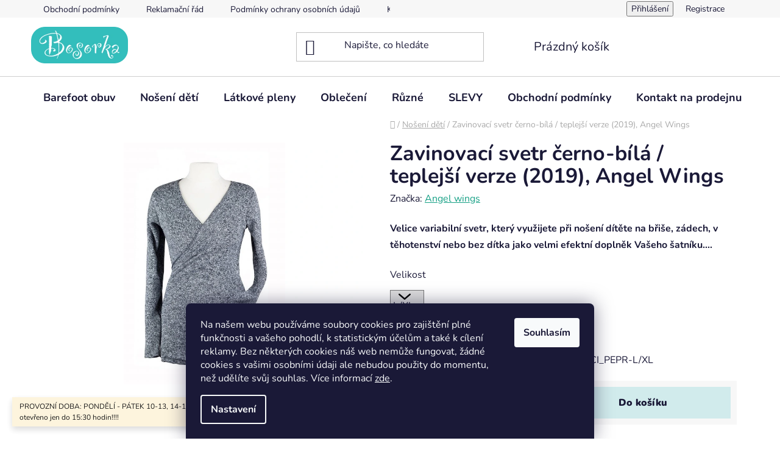

--- FILE ---
content_type: text/html; charset=utf-8
request_url: https://www.bosorka.cz/noseni-deti/zavinovaci-svetr-cerno-bila-teplejsi-verze--2019-angel-wings/
body_size: 31076
content:
<!doctype html><html lang="cs" dir="ltr" class="header-background-light external-fonts-loaded"><head><meta charset="utf-8" /><meta name="viewport" content="width=device-width,initial-scale=1" /><title>Zavinovací svetr černo-bílá / teplejší verze (2019), Angel Wings - Bosorka Plzeň</title><link rel="preconnect" href="https://cdn.myshoptet.com" /><link rel="dns-prefetch" href="https://cdn.myshoptet.com" /><link rel="preload" href="https://cdn.myshoptet.com/prj/dist/master/cms/libs/jquery/jquery-1.11.3.min.js" as="script" /><link href="https://cdn.myshoptet.com/prj/dist/master/cms/templates/frontend_templates/shared/css/font-face/nunito.css" rel="stylesheet"><link href="https://cdn.myshoptet.com/prj/dist/master/shop/dist/font-shoptet-13.css.3c47e30adfa2e9e2683b.css" rel="stylesheet"><script>
dataLayer = [];
dataLayer.push({'shoptet' : {
    "pageId": 965,
    "pageType": "productDetail",
    "currency": "CZK",
    "currencyInfo": {
        "decimalSeparator": ",",
        "exchangeRate": 1,
        "priceDecimalPlaces": 2,
        "symbol": "K\u010d",
        "symbolLeft": 0,
        "thousandSeparator": " "
    },
    "language": "cs",
    "projectId": 319203,
    "product": {
        "id": 20939,
        "guid": "c73c8fdf-da3e-11e9-ac23-ac1f6b0076ec",
        "hasVariants": true,
        "codes": [
            {
                "code": "ZAVINOVACI_PEPR-L\/XL"
            },
            {
                "code": 264014001
            },
            {
                "code": 264014002
            }
        ],
        "name": "Zavinovac\u00ed svetr \u010derno-b\u00edl\u00e1 \/ teplej\u0161\u00ed verze (2019), Angel Wings",
        "appendix": "",
        "weight": 0,
        "manufacturer": "Angel wings",
        "manufacturerGuid": "1EF533323E9F6AD0B9FFDA0BA3DED3EE",
        "currentCategory": "No\u0161en\u00ed d\u011bt\u00ed",
        "currentCategoryGuid": "c818f9e5-da38-11e9-ac23-ac1f6b0076ec",
        "defaultCategory": "No\u0161en\u00ed d\u011bt\u00ed",
        "defaultCategoryGuid": "c818f9e5-da38-11e9-ac23-ac1f6b0076ec",
        "currency": "CZK",
        "priceWithVat": 1490
    },
    "stocks": [
        {
            "id": "ext",
            "title": "Sklad",
            "isDeliveryPoint": 0,
            "visibleOnEshop": 1
        }
    ],
    "cartInfo": {
        "id": null,
        "freeShipping": false,
        "freeShippingFrom": 2000,
        "leftToFreeGift": {
            "formattedPrice": "0 K\u010d",
            "priceLeft": 0
        },
        "freeGift": false,
        "leftToFreeShipping": {
            "priceLeft": 2000,
            "dependOnRegion": 0,
            "formattedPrice": "2 000 K\u010d"
        },
        "discountCoupon": [],
        "getNoBillingShippingPrice": {
            "withoutVat": 0,
            "vat": 0,
            "withVat": 0
        },
        "cartItems": [],
        "taxMode": "ORDINARY"
    },
    "cart": [],
    "customer": {
        "priceRatio": 1,
        "priceListId": 1,
        "groupId": null,
        "registered": false,
        "mainAccount": false
    }
}});
dataLayer.push({'cookie_consent' : {
    "marketing": "denied",
    "analytics": "denied"
}});
document.addEventListener('DOMContentLoaded', function() {
    shoptet.consent.onAccept(function(agreements) {
        if (agreements.length == 0) {
            return;
        }
        dataLayer.push({
            'cookie_consent' : {
                'marketing' : (agreements.includes(shoptet.config.cookiesConsentOptPersonalisation)
                    ? 'granted' : 'denied'),
                'analytics': (agreements.includes(shoptet.config.cookiesConsentOptAnalytics)
                    ? 'granted' : 'denied')
            },
            'event': 'cookie_consent'
        });
    });
});
</script>
<meta property="og:type" content="website"><meta property="og:site_name" content="bosorka.cz"><meta property="og:url" content="https://www.bosorka.cz/noseni-deti/zavinovaci-svetr-cerno-bila-teplejsi-verze--2019-angel-wings/"><meta property="og:title" content="Zavinovací svetr černo-bílá / teplejší verze (2019), Angel Wings - Bosorka Plzeň"><meta name="author" content="Bosorka Plzeň"><meta name="web_author" content="Shoptet.cz"><meta name="dcterms.rightsHolder" content="www.bosorka.cz"><meta name="robots" content="index,follow"><meta property="og:image" content="https://cdn.myshoptet.com/usr/www.bosorka.cz/user/shop/big/20939_zavinovaci-svetr-cerno-bila-teplejsi-verze--2019-angel-wings.jpg?658be7f6"><meta property="og:description" content="Zavinovací svetr černo-bílá / teplejší verze (2019), Angel Wings. Velice variabilní svetr, který využijete při nošení dítěte na břiše, zádech, v těhotenství nebo bez dítka jako velmi efektní doplněk Vašeho šatníku...."><meta name="description" content="Zavinovací svetr černo-bílá / teplejší verze (2019), Angel Wings. Velice variabilní svetr, který využijete při nošení dítěte na břiše, zádech, v těhotenství nebo bez dítka jako velmi efektní doplněk Vašeho šatníku...."><meta name="google-site-verification" content="132-033-3283"><meta property="product:price:amount" content="1490"><meta property="product:price:currency" content="CZK"><style>:root {--color-primary: #16a085;--color-primary-h: 168;--color-primary-s: 76%;--color-primary-l: 36%;--color-primary-hover: #0a9176;--color-primary-hover-h: 168;--color-primary-hover-s: 87%;--color-primary-hover-l: 30%;--color-secondary: #d1ebec;--color-secondary-h: 182;--color-secondary-s: 42%;--color-secondary-l: 87%;--color-secondary-hover: #b1dd8c;--color-secondary-hover-h: 93;--color-secondary-hover-s: 54%;--color-secondary-hover-l: 71%;--color-tertiary: #16a085;--color-tertiary-h: 168;--color-tertiary-s: 76%;--color-tertiary-l: 36%;--color-tertiary-hover: #a8c6fe;--color-tertiary-hover-h: 219;--color-tertiary-hover-s: 98%;--color-tertiary-hover-l: 83%;--color-header-background: #ffffff;--template-font: "Nunito";--template-headings-font: "Nunito";--header-background-url: url("[data-uri]");--cookies-notice-background: #1A1937;--cookies-notice-color: #F8FAFB;--cookies-notice-button-hover: #f5f5f5;--cookies-notice-link-hover: #27263f;--templates-update-management-preview-mode-content: "Náhled aktualizací šablony je aktivní pro váš prohlížeč."}</style>
    
    <link href="https://cdn.myshoptet.com/prj/dist/master/shop/dist/main-13.less.fdb02770e668ba5a70b5.css" rel="stylesheet" />
            <link href="https://cdn.myshoptet.com/prj/dist/master/shop/dist/mobile-header-v1-13.less.629f2f48911e67d0188c.css" rel="stylesheet" />
    
    <script>var shoptet = shoptet || {};</script>
    <script src="https://cdn.myshoptet.com/prj/dist/master/shop/dist/main-3g-header.js.05f199e7fd2450312de2.js"></script>
<!-- User include --><!-- api 473(125) html code header -->

                <style>
                    #order-billing-methods .radio-wrapper[data-guid="0aa04ed1-0ed6-11f0-b3a9-6a6d81f8b3e4"]:not(.cgapplepay), #order-billing-methods .radio-wrapper[data-guid="0aaa6167-0ed6-11f0-b3a9-6a6d81f8b3e4"]:not(.cggooglepay) {
                        display: none;
                    }
                </style>
                <script type="text/javascript">
                    document.addEventListener('DOMContentLoaded', function() {
                        if (getShoptetDataLayer('pageType') === 'billingAndShipping') {
                            
                try {
                    if (window.ApplePaySession && window.ApplePaySession.canMakePayments()) {
                        
                        if (document.querySelector('#order-billing-methods .radio-wrapper[data-guid="0aa04ed1-0ed6-11f0-b3a9-6a6d81f8b3e4"]')) {
                            document.querySelector('#order-billing-methods .radio-wrapper[data-guid="0aa04ed1-0ed6-11f0-b3a9-6a6d81f8b3e4"]').classList.add('cgapplepay');
                        }
                        
                    }
                } catch (err) {} 
            
                            
                const cgBaseCardPaymentMethod = {
                        type: 'CARD',
                        parameters: {
                            allowedAuthMethods: ["PAN_ONLY", "CRYPTOGRAM_3DS"],
                            allowedCardNetworks: [/*"AMEX", "DISCOVER", "INTERAC", "JCB",*/ "MASTERCARD", "VISA"]
                        }
                };
                
                function cgLoadScript(src, callback)
                {
                    var s,
                        r,
                        t;
                    r = false;
                    s = document.createElement('script');
                    s.type = 'text/javascript';
                    s.src = src;
                    s.onload = s.onreadystatechange = function() {
                        if ( !r && (!this.readyState || this.readyState == 'complete') )
                        {
                            r = true;
                            callback();
                        }
                    };
                    t = document.getElementsByTagName('script')[0];
                    t.parentNode.insertBefore(s, t);
                } 
                
                function cgGetGoogleIsReadyToPayRequest() {
                    return Object.assign(
                        {},
                        {
                            apiVersion: 2,
                            apiVersionMinor: 0
                        },
                        {
                            allowedPaymentMethods: [cgBaseCardPaymentMethod]
                        }
                    );
                }

                function onCgGooglePayLoaded() {
                    let paymentsClient = new google.payments.api.PaymentsClient({environment: 'PRODUCTION'});
                    paymentsClient.isReadyToPay(cgGetGoogleIsReadyToPayRequest()).then(function(response) {
                        if (response.result) {
                            
                        if (document.querySelector('#order-billing-methods .radio-wrapper[data-guid="0aaa6167-0ed6-11f0-b3a9-6a6d81f8b3e4"]')) {
                            document.querySelector('#order-billing-methods .radio-wrapper[data-guid="0aaa6167-0ed6-11f0-b3a9-6a6d81f8b3e4"]').classList.add('cggooglepay');
                        }
                        	 	 	 	 	 
                        }
                    })
                    .catch(function(err) {});
                }
                
                cgLoadScript('https://pay.google.com/gp/p/js/pay.js', onCgGooglePayLoaded);
            
                        }
                    });
                </script> 
                
<!-- api 491(143) html code header -->
<link rel="stylesheet" href="https://cdn.myshoptet.com/usr/api2.dklab.cz/user/documents/_doplnky/doprava/319203/18/319203_18.css" type="text/css" /><style>
        :root {
            --dklab-background-color: #000000;
            --dklab-foreground-color: #FFFFFF;
            --dklab-transport-background-color: #34BDBB;
            --dklab-transport-foreground-color: #151414;
            --dklab-gift-background-color: #000000;
            --dklab-gift-foreground-color: #FFFFFF;
        }</style>
<!-- api 706(352) html code header -->
<link rel="stylesheet" href="https://cdn.myshoptet.com/usr/api2.dklab.cz/user/documents/_doplnky/zalozky/319203/276/319203_276.css" type="text/css" /><style>
        :root {
            
        }
        </style>
<!-- service 565(213) html code header -->
<!--
<link rel="stylesheet" type="text/css" href="https://app.visual.ws/gpwebpay_shoptet/shoptet.css">
<script async defer type="text/javascript" src="https://app.visual.ws/gpwebpay_shoptet/shoptet.js"></script>
-->
<!-- project html code header -->
<script>
    hpCategoriesUrl = "hp-kategorie";
</script>
<!-- /User include --><link rel="shortcut icon" href="/favicon.ico" type="image/x-icon" /><link rel="canonical" href="https://www.bosorka.cz/noseni-deti/zavinovaci-svetr-cerno-bila-teplejsi-verze--2019-angel-wings/" />    <!-- Global site tag (gtag.js) - Google Analytics -->
    <script async src="https://www.googletagmanager.com/gtag/js?id=16761034381"></script>
    <script>
        
        window.dataLayer = window.dataLayer || [];
        function gtag(){dataLayer.push(arguments);}
        

                    console.debug('default consent data');

            gtag('consent', 'default', {"ad_storage":"denied","analytics_storage":"denied","ad_user_data":"denied","ad_personalization":"denied","wait_for_update":500});
            dataLayer.push({
                'event': 'default_consent'
            });
        
        gtag('js', new Date());

        
                gtag('config', 'G-GSHSY4HBKD', {"groups":"GA4","send_page_view":false,"content_group":"productDetail","currency":"CZK","page_language":"cs"});
        
                gtag('config', 'AW-8168057');
        
                gtag('config', 'AW-16761034381');
        
        
        
        
                    gtag('event', 'page_view', {"send_to":"GA4","page_language":"cs","content_group":"productDetail","currency":"CZK"});
        
                gtag('set', 'currency', 'CZK');

        gtag('event', 'view_item', {
            "send_to": "UA",
            "items": [
                {
                    "id": "ZAVINOVACI_PEPR-L\/XL",
                    "name": "Zavinovac\u00ed svetr \u010derno-b\u00edl\u00e1 \/ teplej\u0161\u00ed verze (2019), Angel Wings",
                    "category": "No\u0161en\u00ed d\u011bt\u00ed",
                                        "brand": "Angel wings",
                                                            "variant": "Velikost: L\/XL",
                                        "price": 1231.4
                }
            ]
        });
        
        
        
        
        
                    gtag('event', 'view_item', {"send_to":"GA4","page_language":"cs","content_group":"productDetail","value":1231.4000000000001,"currency":"CZK","items":[{"item_id":"ZAVINOVACI_PEPR-L\/XL","item_name":"Zavinovac\u00ed svetr \u010derno-b\u00edl\u00e1 \/ teplej\u0161\u00ed verze (2019), Angel Wings","item_brand":"Angel wings","item_category":"No\u0161en\u00ed d\u011bt\u00ed","item_variant":"ZAVINOVACI_PEPR-L\/XL~Velikost: L\/XL","price":1231.4000000000001,"quantity":1,"index":0}]});
        
        
        
        
        
        
        
        document.addEventListener('DOMContentLoaded', function() {
            if (typeof shoptet.tracking !== 'undefined') {
                for (var id in shoptet.tracking.bannersList) {
                    gtag('event', 'view_promotion', {
                        "send_to": "UA",
                        "promotions": [
                            {
                                "id": shoptet.tracking.bannersList[id].id,
                                "name": shoptet.tracking.bannersList[id].name,
                                "position": shoptet.tracking.bannersList[id].position
                            }
                        ]
                    });
                }
            }

            shoptet.consent.onAccept(function(agreements) {
                if (agreements.length !== 0) {
                    console.debug('gtag consent accept');
                    var gtagConsentPayload =  {
                        'ad_storage': agreements.includes(shoptet.config.cookiesConsentOptPersonalisation)
                            ? 'granted' : 'denied',
                        'analytics_storage': agreements.includes(shoptet.config.cookiesConsentOptAnalytics)
                            ? 'granted' : 'denied',
                                                                                                'ad_user_data': agreements.includes(shoptet.config.cookiesConsentOptPersonalisation)
                            ? 'granted' : 'denied',
                        'ad_personalization': agreements.includes(shoptet.config.cookiesConsentOptPersonalisation)
                            ? 'granted' : 'denied',
                        };
                    console.debug('update consent data', gtagConsentPayload);
                    gtag('consent', 'update', gtagConsentPayload);
                    dataLayer.push(
                        { 'event': 'update_consent' }
                    );
                }
            });
        });
    </script>
<script>
    (function(t, r, a, c, k, i, n, g) { t['ROIDataObject'] = k;
    t[k]=t[k]||function(){ (t[k].q=t[k].q||[]).push(arguments) },t[k].c=i;n=r.createElement(a),
    g=r.getElementsByTagName(a)[0];n.async=1;n.src=c;g.parentNode.insertBefore(n,g)
    })(window, document, 'script', '//www.heureka.cz/ocm/sdk.js?source=shoptet&version=2&page=product_detail', 'heureka', 'cz');

    heureka('set_user_consent', 0);
</script>
</head><body class="desktop id-965 in-noseni-deti template-13 type-product type-detail one-column-body columns-3 smart-labels-active ums_forms_redesign--off ums_a11y_category_page--on ums_discussion_rating_forms--off ums_flags_display_unification--on ums_a11y_login--on mobile-header-version-1"><noscript>
    <style>
        #header {
            padding-top: 0;
            position: relative !important;
            top: 0;
        }
        .header-navigation {
            position: relative !important;
        }
        .overall-wrapper {
            margin: 0 !important;
        }
        body:not(.ready) {
            visibility: visible !important;
        }
    </style>
    <div class="no-javascript">
        <div class="no-javascript__title">Musíte změnit nastavení vašeho prohlížeče</div>
        <div class="no-javascript__text">Podívejte se na: <a href="https://www.google.com/support/bin/answer.py?answer=23852">Jak povolit JavaScript ve vašem prohlížeči</a>.</div>
        <div class="no-javascript__text">Pokud používáte software na blokování reklam, může být nutné povolit JavaScript z této stránky.</div>
        <div class="no-javascript__text">Děkujeme.</div>
    </div>
</noscript>

        <div id="fb-root"></div>
        <script>
            window.fbAsyncInit = function() {
                FB.init({
                    autoLogAppEvents : true,
                    xfbml            : true,
                    version          : 'v24.0'
                });
            };
        </script>
        <script async defer crossorigin="anonymous" src="https://connect.facebook.net/cs_CZ/sdk.js#xfbml=1&version=v24.0"></script>    <div class="siteCookies siteCookies--bottom siteCookies--dark js-siteCookies" role="dialog" data-testid="cookiesPopup" data-nosnippet>
        <div class="siteCookies__form">
            <div class="siteCookies__content">
                <div class="siteCookies__text">
                    <p>Na našem webu používáme soubory cookies pro zajištění plné funkčnosti a vašeho pohodlí, k statistickým účelům a také k cílení reklamy. Bez některých cookies náš web nemůže fungovat, žádné cookies s vašimi osobními údaji ale nebudou použity do momentu, než udělíte svůj souhlas<span class="Apple-converted-space">. </span>Více informací <a href="https://319203.myshoptet.com/podminky-ochrany-osobnich-udaju/" target="\">zde</a>.</p>
                </div>
                <p class="siteCookies__links">
                    <button class="siteCookies__link js-cookies-settings" aria-label="Nastavení cookies" data-testid="cookiesSettings">Nastavení</button>
                </p>
            </div>
            <div class="siteCookies__buttonWrap">
                                <button class="siteCookies__button js-cookiesConsentSubmit" value="all" aria-label="Přijmout cookies" data-testid="buttonCookiesAccept">Souhlasím</button>
            </div>
        </div>
        <script>
            document.addEventListener("DOMContentLoaded", () => {
                const siteCookies = document.querySelector('.js-siteCookies');
                document.addEventListener("scroll", shoptet.common.throttle(() => {
                    const st = document.documentElement.scrollTop;
                    if (st > 1) {
                        siteCookies.classList.add('siteCookies--scrolled');
                    } else {
                        siteCookies.classList.remove('siteCookies--scrolled');
                    }
                }, 100));
            });
        </script>
    </div>
<a href="#content" class="skip-link sr-only">Přejít na obsah</a><div class="overall-wrapper"><div class="site-msg information"><div class="container"><div class="text">PROVOZNÍ DOBA: PONDĚLÍ - PÁTEK 10-13, 14-17 HOD. Dne 29. 1. 2026 otevřeno jen do 15:30 hodin!!!!</div><div class="close js-close-information-msg"></div></div></div><div class="user-action"><div class="container">
    <div class="user-action-in">
                    <div id="login" class="user-action-login popup-widget login-widget" role="dialog" aria-labelledby="loginHeading">
        <div class="popup-widget-inner">
                            <h2 id="loginHeading">Přihlášení k vašemu účtu</h2><div id="customerLogin"><form action="/action/Customer/Login/" method="post" id="formLoginIncluded" class="csrf-enabled formLogin" data-testid="formLogin"><input type="hidden" name="referer" value="" /><div class="form-group"><div class="input-wrapper email js-validated-element-wrapper no-label"><input type="email" name="email" class="form-control" autofocus placeholder="E-mailová adresa (např. jan@novak.cz)" data-testid="inputEmail" autocomplete="email" required /></div></div><div class="form-group"><div class="input-wrapper password js-validated-element-wrapper no-label"><input type="password" name="password" class="form-control" placeholder="Heslo" data-testid="inputPassword" autocomplete="current-password" required /><span class="no-display">Nemůžete vyplnit toto pole</span><input type="text" name="surname" value="" class="no-display" /></div></div><div class="form-group"><div class="login-wrapper"><button type="submit" class="btn btn-secondary btn-text btn-login" data-testid="buttonSubmit">Přihlásit se</button><div class="password-helper"><a href="/registrace/" data-testid="signup" rel="nofollow">Nová registrace</a><a href="/klient/zapomenute-heslo/" rel="nofollow">Zapomenuté heslo</a></div></div></div><div class="social-login-buttons"><div class="social-login-buttons-divider"><span>nebo</span></div><div class="form-group"><a href="/action/Social/login/?provider=Seznam" class="login-btn seznam" rel="nofollow"><span class="login-seznam-icon"></span><strong>Přihlásit se přes Seznam</strong></a></div></div></form>
</div>                    </div>
    </div>

                <div id="cart-widget" class="user-action-cart popup-widget cart-widget loader-wrapper" data-testid="popupCartWidget" role="dialog" aria-hidden="true">
            <div class="popup-widget-inner cart-widget-inner place-cart-here">
                <div class="loader-overlay">
                    <div class="loader"></div>
                </div>
            </div>
        </div>
    </div>
</div>
</div><div class="top-navigation-bar" data-testid="topNavigationBar">

    <div class="container">

                            <div class="top-navigation-menu">
                <ul class="top-navigation-bar-menu">
                                            <li class="top-navigation-menu-item-39">
                            <a href="/obchodni-podminky/" title="Obchodní podmínky">Obchodní podmínky</a>
                        </li>
                                            <li class="top-navigation-menu-item-1556">
                            <a href="/reklamacni-rad/" title="Reklamační řád">Reklamační řád</a>
                        </li>
                                            <li class="top-navigation-menu-item-691">
                            <a href="/podminky-ochrany-osobnich-udaju/" title="Podmínky ochrany osobních údajů ">Podmínky ochrany osobních údajů </a>
                        </li>
                                            <li class="top-navigation-menu-item-29">
                            <a href="/kontakty/" title="Kontakty">Kontakt na prodejnu</a>
                        </li>
                                            <li class="top-navigation-menu-item-1553">
                            <a href="/doprava-a-platba/" title="Doprava a platba">Doprava a platba</a>
                        </li>
                                            <li class="top-navigation-menu-item-1798">
                            <a href="/informace-k-on-line-platbam/" title="Informace k on-line platbám">Informace k on-line platbám</a>
                        </li>
                                            <li class="top-navigation-menu-item-1559">
                            <a href="/vymena-vraceni-zbozi/" title="Vrácení zboží">Vrácení zboží</a>
                        </li>
                                            <li class="top-navigation-menu-item-1562">
                            <a href="/kodex/" title="Kodex">Kodex</a>
                        </li>
                                            <li class="top-navigation-menu-item-1710">
                            <a href="/jak-pecovat-o-boty/" title="Jak pečovat o boty?!">Jak pečovat o boty?!</a>
                        </li>
                                            <li class="top-navigation-menu-item-1759">
                            <a href="/cenik-potrebujete-poradit-s-nastavenim-nositka/" title="Ceník">Ceník</a>
                        </li>
                                    </ul>
                <div class="top-navigation-menu-trigger">Více</div>
                <ul class="top-navigation-bar-menu-helper"></ul>
            </div>
        
        <div class="top-navigation-tools">
                        <button class="top-nav-button top-nav-button-login toggle-window" type="button" data-target="login" aria-haspopup="dialog" aria-controls="login" aria-expanded="false" data-testid="signin"><span>Přihlášení</span></button>
    <a href="/registrace/" class="top-nav-button top-nav-button-register" data-testid="headerSignup">Registrace</a>
        </div>

    </div>

</div>
<header id="header">
        <div class="header-top">
            <div class="container navigation-wrapper header-top-wrapper">
                <div class="site-name"><a href="/" data-testid="linkWebsiteLogo"><img src="https://cdn.myshoptet.com/usr/www.bosorka.cz/user/logos/logo.png" alt="Bosorka Plzeň" fetchpriority="low" /></a></div>                <div class="search" itemscope itemtype="https://schema.org/WebSite">
                    <meta itemprop="headline" content="Nošení dětí"/><meta itemprop="url" content="https://www.bosorka.cz"/><meta itemprop="text" content="Zavinovací svetr černo-bílá / teplejší verze (2019), Angel Wings. Velice variabilní svetr, který využijete při nošení dítěte na břiše, zádech, v těhotenství nebo bez dítka jako velmi efektní doplněk Vašeho šatníku...."/>                    <form action="/action/ProductSearch/prepareString/" method="post"
    id="formSearchForm" class="search-form compact-form js-search-main"
    itemprop="potentialAction" itemscope itemtype="https://schema.org/SearchAction" data-testid="searchForm">
    <fieldset>
        <meta itemprop="target"
            content="https://www.bosorka.cz/vyhledavani/?string={string}"/>
        <input type="hidden" name="language" value="cs"/>
        
            
    <span class="search-input-icon" aria-hidden="true"></span>

<input
    type="search"
    name="string"
        class="query-input form-control search-input js-search-input"
    placeholder="Napište, co hledáte"
    autocomplete="off"
    required
    itemprop="query-input"
    aria-label="Vyhledávání"
    data-testid="searchInput"
>
            <button type="submit" class="btn btn-default search-button" data-testid="searchBtn">Hledat</button>
        
    </fieldset>
</form>
                </div>
                <div class="navigation-buttons">
                    <a href="#" class="toggle-window" data-target="search" data-testid="linkSearchIcon"><span class="sr-only">Hledat</span></a>
                        
    <a href="/kosik/" class="btn btn-icon toggle-window cart-count" data-target="cart" data-hover="true" data-redirect="true" data-testid="headerCart" rel="nofollow" aria-haspopup="dialog" aria-expanded="false" aria-controls="cart-widget">
        
                <span class="sr-only">Nákupní košík</span>
        
            <span class="cart-price visible-lg-inline-block" data-testid="headerCartPrice">
                                    Prázdný košík                            </span>
        
    
            </a>
                    <a href="#" class="toggle-window" data-target="navigation" data-testid="hamburgerMenu"></a>
                </div>
            </div>
        </div>
        <div class="header-bottom">
            <div class="container navigation-wrapper header-bottom-wrapper js-navigation-container">
                <nav id="navigation" aria-label="Hlavní menu" data-collapsible="true"><div class="navigation-in menu"><ul class="menu-level-1" role="menubar" data-testid="headerMenuItems"><li class="menu-item-926 ext" role="none"><a href="/barefoot-obuv/" data-testid="headerMenuItem" role="menuitem" aria-haspopup="true" aria-expanded="false"><b>Barefoot obuv</b><span class="submenu-arrow"></span></a><ul class="menu-level-2" aria-label="Barefoot obuv" tabindex="-1" role="menu"><li class="menu-item-935 has-third-level" role="none"><a href="/detska-obuv/" class="menu-image" data-testid="headerMenuItem" tabindex="-1" aria-hidden="true"><img src="data:image/svg+xml,%3Csvg%20width%3D%22140%22%20height%3D%22100%22%20xmlns%3D%22http%3A%2F%2Fwww.w3.org%2F2000%2Fsvg%22%3E%3C%2Fsvg%3E" alt="" aria-hidden="true" width="140" height="100"  data-src="https://cdn.myshoptet.com/usr/www.bosorka.cz/user/categories/thumb/family-1237701_640.jpg" fetchpriority="low" /></a><div><a href="/detska-obuv/" data-testid="headerMenuItem" role="menuitem"><span>Dětská obuv</span></a>
                                                    <ul class="menu-level-3" role="menu">
                                                                    <li class="menu-item-1049" role="none">
                                        <a href="/zimni-obuv-3/" data-testid="headerMenuItem" role="menuitem">
                                            Zimní boty / capáčky</a>,                                    </li>
                                                                    <li class="menu-item-1424" role="none">
                                        <a href="/kotnikova-obuv/" data-testid="headerMenuItem" role="menuitem">
                                            Kotníková obuv</a>,                                    </li>
                                                                    <li class="menu-item-1427" role="none">
                                        <a href="/tenisky-polobotky/" data-testid="headerMenuItem" role="menuitem">
                                            Tenisky / polobotky</a>,                                    </li>
                                                                    <li class="menu-item-974" role="none">
                                        <a href="/backory/" data-testid="headerMenuItem" role="menuitem">
                                            Bačkory</a>,                                    </li>
                                                                    <li class="menu-item-1130" role="none">
                                        <a href="/holinky/" data-testid="headerMenuItem" role="menuitem">
                                            Holínky</a>,                                    </li>
                                                                    <li class="menu-item-1715" role="none">
                                        <a href="/textilii-obuv/" data-testid="headerMenuItem" role="menuitem">
                                            Textilní obuv</a>,                                    </li>
                                                                    <li class="menu-item-1133" role="none">
                                        <a href="/sandalyabalerinky/" data-testid="headerMenuItem" role="menuitem">
                                            Sandály a balerínky</a>,                                    </li>
                                                                    <li class="menu-item-1583" role="none">
                                        <a href="/prvni-krucky/" data-testid="headerMenuItem" role="menuitem">
                                            První krůčky</a>,                                    </li>
                                                                    <li class="menu-item-1746" role="none">
                                        <a href="/capacky/" data-testid="headerMenuItem" role="menuitem">
                                            Capáčky</a>,                                    </li>
                                                                    <li class="menu-item-1487" role="none">
                                        <a href="/boty-do-vody/" data-testid="headerMenuItem" role="menuitem">
                                            Boty do vody</a>,                                    </li>
                                                                    <li class="menu-item-1723" role="none">
                                        <a href="/nestejne-velikosti-bot/" data-testid="headerMenuItem" role="menuitem">
                                            Nestejné velikosti bot</a>                                    </li>
                                                            </ul>
                        </div></li><li class="menu-item-995 has-third-level" role="none"><a href="/panska-obuv/" class="menu-image" data-testid="headerMenuItem" tabindex="-1" aria-hidden="true"><img src="data:image/svg+xml,%3Csvg%20width%3D%22140%22%20height%3D%22100%22%20xmlns%3D%22http%3A%2F%2Fwww.w3.org%2F2000%2Fsvg%22%3E%3C%2Fsvg%3E" alt="" aria-hidden="true" width="140" height="100"  data-src="https://cdn.myshoptet.com/usr/www.bosorka.cz/user/categories/thumb/39241-3_231-5-as-aw21-m-tks-sd-05.jpg" fetchpriority="low" /></a><div><a href="/panska-obuv/" data-testid="headerMenuItem" role="menuitem"><span>Pánská obuv</span></a>
                                                    <ul class="menu-level-3" role="menu">
                                                                    <li class="menu-item-1493" role="none">
                                        <a href="/boty-do-vody-2/" data-testid="headerMenuItem" role="menuitem">
                                            Boty do vody</a>,                                    </li>
                                                                    <li class="menu-item-1520" role="none">
                                        <a href="/spolecenska-obuv/" data-testid="headerMenuItem" role="menuitem">
                                            Společenská obuv</a>,                                    </li>
                                                                    <li class="menu-item-1523" role="none">
                                        <a href="/sandaly-2/" data-testid="headerMenuItem" role="menuitem">
                                            Sandály</a>,                                    </li>
                                                                    <li class="menu-item-1526" role="none">
                                        <a href="/celorocni-obuv-3/" data-testid="headerMenuItem" role="menuitem">
                                            Celoroční obuv</a>,                                    </li>
                                                                    <li class="menu-item-1529" role="none">
                                        <a href="/zimni-obuv-2/" data-testid="headerMenuItem" role="menuitem">
                                            Zimní obuv</a>,                                    </li>
                                                                    <li class="menu-item-1532" role="none">
                                        <a href="/tenisky-2/" data-testid="headerMenuItem" role="menuitem">
                                            Tenisky/Outdoorová obuv</a>,                                    </li>
                                                                    <li class="menu-item-1535" role="none">
                                        <a href="/slip-on-2/" data-testid="headerMenuItem" role="menuitem">
                                            Slip-on</a>,                                    </li>
                                                                    <li class="menu-item-1701" role="none">
                                        <a href="/holinky-2/" data-testid="headerMenuItem" role="menuitem">
                                            Holínky</a>                                    </li>
                                                            </ul>
                        </div></li><li class="menu-item-1019 has-third-level" role="none"><a href="/damska-obuv/" class="menu-image" data-testid="headerMenuItem" tabindex="-1" aria-hidden="true"><img src="data:image/svg+xml,%3Csvg%20width%3D%22140%22%20height%3D%22100%22%20xmlns%3D%22http%3A%2F%2Fwww.w3.org%2F2000%2Fsvg%22%3E%3C%2Fsvg%3E" alt="" aria-hidden="true" width="140" height="100"  data-src="https://cdn.myshoptet.com/usr/www.bosorka.cz/user/categories/thumb/damske-nuna-ruzove-allya.jpg" fetchpriority="low" /></a><div><a href="/damska-obuv/" data-testid="headerMenuItem" role="menuitem"><span>Dámská obuv</span></a>
                                                    <ul class="menu-level-3" role="menu">
                                                                    <li class="menu-item-1505" role="none">
                                        <a href="/celorocni-obuv-2/" data-testid="headerMenuItem" role="menuitem">
                                            Celoroční obuv</a>,                                    </li>
                                                                    <li class="menu-item-1511" role="none">
                                        <a href="/tenisky/" data-testid="headerMenuItem" role="menuitem">
                                            Tenisky/Outdoorová obuv</a>,                                    </li>
                                                                    <li class="menu-item-1508" role="none">
                                        <a href="/zimni-obuv/" data-testid="headerMenuItem" role="menuitem">
                                            Zimní obuv</a>,                                    </li>
                                                                    <li class="menu-item-1595" role="none">
                                        <a href="/kozacky/" data-testid="headerMenuItem" role="menuitem">
                                            Kozačky</a>,                                    </li>
                                                                    <li class="menu-item-1499" role="none">
                                        <a href="/baleriny/" data-testid="headerMenuItem" role="menuitem">
                                            Baleríny</a>,                                    </li>
                                                                    <li class="menu-item-1502" role="none">
                                        <a href="/sandaly/" data-testid="headerMenuItem" role="menuitem">
                                            Sandály</a>,                                    </li>
                                                                    <li class="menu-item-1517" role="none">
                                        <a href="/perka/" data-testid="headerMenuItem" role="menuitem">
                                            Pérka</a>,                                    </li>
                                                                    <li class="menu-item-1514" role="none">
                                        <a href="/slip-on/" data-testid="headerMenuItem" role="menuitem">
                                            Slip-on</a>,                                    </li>
                                                                    <li class="menu-item-1496" role="none">
                                        <a href="/boty-do-vody-3/" data-testid="headerMenuItem" role="menuitem">
                                            Boty do vody</a>,                                    </li>
                                                                    <li class="menu-item-1704" role="none">
                                        <a href="/holinky-3/" data-testid="headerMenuItem" role="menuitem">
                                            Holínky</a>                                    </li>
                                                            </ul>
                        </div></li><li class="menu-item-938 has-third-level" role="none"><a href="/ostatni/" class="menu-image" data-testid="headerMenuItem" tabindex="-1" aria-hidden="true"><img src="data:image/svg+xml,%3Csvg%20width%3D%22140%22%20height%3D%22100%22%20xmlns%3D%22http%3A%2F%2Fwww.w3.org%2F2000%2Fsvg%22%3E%3C%2Fsvg%3E" alt="" aria-hidden="true" width="140" height="100"  data-src="https://cdn.myshoptet.com/usr/www.bosorka.cz/user/categories/thumb/ruzne-str__nka001.png" fetchpriority="low" /></a><div><a href="/ostatni/" data-testid="headerMenuItem" role="menuitem"><span>Ostatní</span></a>
                                                    <ul class="menu-level-3" role="menu">
                                                                    <li class="menu-item-941" role="none">
                                        <a href="/vlozky-do-bot/" data-testid="headerMenuItem" role="menuitem">
                                            Vložky do bot</a>,                                    </li>
                                                                    <li class="menu-item-962" role="none">
                                        <a href="/ponozky/" data-testid="headerMenuItem" role="menuitem">
                                            Ponožky</a>,                                    </li>
                                                                    <li class="menu-item-1040" role="none">
                                        <a href="/pece-o-boty/" data-testid="headerMenuItem" role="menuitem">
                                            Péče o boty</a>,                                    </li>
                                                                    <li class="menu-item-1538" role="none">
                                        <a href="/darkove-poukazy/" data-testid="headerMenuItem" role="menuitem">
                                            Dárkové poukazy</a>                                    </li>
                                                            </ul>
                        </div></li></ul></li>
<li class="menu-item-965 ext" role="none"><a href="/noseni-deti/" class="active" data-testid="headerMenuItem" role="menuitem" aria-haspopup="true" aria-expanded="false"><b>Nošení dětí</b><span class="submenu-arrow"></span></a><ul class="menu-level-2" aria-label="Nošení dětí" tabindex="-1" role="menu"><li class="menu-item-1022 has-third-level" role="none"><a href="/ergonomicka-nositka/" class="menu-image" data-testid="headerMenuItem" tabindex="-1" aria-hidden="true"><img src="data:image/svg+xml,%3Csvg%20width%3D%22140%22%20height%3D%22100%22%20xmlns%3D%22http%3A%2F%2Fwww.w3.org%2F2000%2Fsvg%22%3E%3C%2Fsvg%3E" alt="" aria-hidden="true" width="140" height="100"  data-src="https://cdn.myshoptet.com/usr/www.bosorka.cz/user/categories/thumb/nositka-str__nka001-1.png" fetchpriority="low" /></a><div><a href="/ergonomicka-nositka/" data-testid="headerMenuItem" role="menuitem"><span>Ergonomická nosítka</span></a>
                                                    <ul class="menu-level-3" role="menu">
                                                                    <li class="menu-item-1769" role="none">
                                        <a href="/neko/" data-testid="headerMenuItem" role="menuitem">
                                            Neko</a>,                                    </li>
                                                                    <li class="menu-item-1121" role="none">
                                        <a href="/kibi/" data-testid="headerMenuItem" role="menuitem">
                                            KiBi</a>,                                    </li>
                                                                    <li class="menu-item-1028" role="none">
                                        <a href="/fidella/" data-testid="headerMenuItem" role="menuitem">
                                            Fidella</a>,                                    </li>
                                                                    <li class="menu-item-1172" role="none">
                                        <a href="/storchenwiege/" data-testid="headerMenuItem" role="menuitem">
                                            Storchenwiege</a>,                                    </li>
                                                                    <li class="menu-item-1031" role="none">
                                        <a href="/tula/" data-testid="headerMenuItem" role="menuitem">
                                            Tula</a>,                                    </li>
                                                                    <li class="menu-item-1025" role="none">
                                        <a href="/monilu/" data-testid="headerMenuItem" role="menuitem">
                                            MoniLu</a>,                                    </li>
                                                                    <li class="menu-item-1205" role="none">
                                        <a href="/be-lenka/" data-testid="headerMenuItem" role="menuitem">
                                            Be Lenka</a>,                                    </li>
                                                                    <li class="menu-item-1202" role="none">
                                        <a href="/didymos/" data-testid="headerMenuItem" role="menuitem">
                                            Didymos</a>,                                    </li>
                                                                    <li class="menu-item-1767" role="none">
                                        <a href="/rischino/" data-testid="headerMenuItem" role="menuitem">
                                            Rischino</a>,                                    </li>
                                                                    <li class="menu-item-1574" role="none">
                                        <a href="/veka/" data-testid="headerMenuItem" role="menuitem">
                                            VeKa</a>,                                    </li>
                                                                    <li class="menu-item-1726" role="none">
                                        <a href="/moisha/" data-testid="headerMenuItem" role="menuitem">
                                            Moisha</a>,                                    </li>
                                                                    <li class="menu-item-1801" role="none">
                                        <a href="/kavka/" data-testid="headerMenuItem" role="menuitem">
                                            Kavka</a>,                                    </li>
                                                                    <li class="menu-item-1813" role="none">
                                        <a href="/sestrice/" data-testid="headerMenuItem" role="menuitem">
                                            Sestrice</a>                                    </li>
                                                            </ul>
                        </div></li><li class="menu-item-1082" role="none"><a href="/vodni-satek--water-sling/" class="menu-image" data-testid="headerMenuItem" tabindex="-1" aria-hidden="true"><img src="data:image/svg+xml,%3Csvg%20width%3D%22140%22%20height%3D%22100%22%20xmlns%3D%22http%3A%2F%2Fwww.w3.org%2F2000%2Fsvg%22%3E%3C%2Fsvg%3E" alt="" aria-hidden="true" width="140" height="100"  data-src="https://cdn.myshoptet.com/usr/www.bosorka.cz/user/categories/thumb/3651-5_water-sling-neko-indigo--27.jpg" fetchpriority="low" /></a><div><a href="/vodni-satek--water-sling/" data-testid="headerMenuItem" role="menuitem"><span>Vodní šátek (water sling)</span></a>
                        </div></li><li class="menu-item-977 has-third-level" role="none"><a href="/doplnky/" class="menu-image" data-testid="headerMenuItem" tabindex="-1" aria-hidden="true"><img src="data:image/svg+xml,%3Csvg%20width%3D%22140%22%20height%3D%22100%22%20xmlns%3D%22http%3A%2F%2Fwww.w3.org%2F2000%2Fsvg%22%3E%3C%2Fsvg%3E" alt="" aria-hidden="true" width="140" height="100"  data-src="https://cdn.myshoptet.com/usr/www.bosorka.cz/user/categories/thumb/23993_nakrcnik-cerna--adelay.jpg" fetchpriority="low" /></a><div><a href="/doplnky/" data-testid="headerMenuItem" role="menuitem"><span>Doplňky</span></a>
                                                    <ul class="menu-level-3" role="menu">
                                                                    <li class="menu-item-980" role="none">
                                        <a href="/zateplovaci-kapsy/" data-testid="headerMenuItem" role="menuitem">
                                            Zateplovací kapsy</a>,                                    </li>
                                                                    <li class="menu-item-1139" role="none">
                                        <a href="/chraniceramennichpopruhu-2/" data-testid="headerMenuItem" role="menuitem">
                                            Chrániče ramenních popruhů</a>,                                    </li>
                                                                    <li class="menu-item-1142" role="none">
                                        <a href="/navleky/" data-testid="headerMenuItem" role="menuitem">
                                            Návleky</a>,                                    </li>
                                                                    <li class="menu-item-1831" role="none">
                                        <a href="/nakrcniky-4/" data-testid="headerMenuItem" role="menuitem">
                                            Nákrčníky</a>                                    </li>
                                                            </ul>
                        </div></li><li class="menu-item-968 has-third-level" role="none"><a href="/nosici-obleceni/" class="menu-image" data-testid="headerMenuItem" tabindex="-1" aria-hidden="true"><img src="data:image/svg+xml,%3Csvg%20width%3D%22140%22%20height%3D%22100%22%20xmlns%3D%22http%3A%2F%2Fwww.w3.org%2F2000%2Fsvg%22%3E%3C%2Fsvg%3E" alt="" aria-hidden="true" width="140" height="100"  data-src="https://cdn.myshoptet.com/usr/www.bosorka.cz/user/categories/thumb/44112_226-nakrcnik-s-naramenici-pro-noseni-miminka-oriclo.jpg" fetchpriority="low" /></a><div><a href="/nosici-obleceni/" data-testid="headerMenuItem" role="menuitem"><span>Nosící oblečení</span></a>
                                                    <ul class="menu-level-3" role="menu">
                                                                    <li class="menu-item-1070" role="none">
                                        <a href="/pro-deti-2/" data-testid="headerMenuItem" role="menuitem">
                                            Pro děti</a>,                                    </li>
                                                                    <li class="menu-item-1217" role="none">
                                        <a href="/zateplovaci-kapsy-2/" data-testid="headerMenuItem" role="menuitem">
                                            Zateplovací kapsy</a>,                                    </li>
                                                                    <li class="menu-item-1220" role="none">
                                        <a href="/kabaty/" data-testid="headerMenuItem" role="menuitem">
                                            Kabáty</a>,                                    </li>
                                                                    <li class="menu-item-1223" role="none">
                                        <a href="/bundy/" data-testid="headerMenuItem" role="menuitem">
                                            Bundy</a>,                                    </li>
                                                                    <li class="menu-item-1226" role="none">
                                        <a href="/zavinovaci-svetry/" data-testid="headerMenuItem" role="menuitem">
                                            Zavinovací svetry</a>,                                    </li>
                                                                    <li class="menu-item-1229" role="none">
                                        <a href="/mikiny/" data-testid="headerMenuItem" role="menuitem">
                                            Mikiny</a>,                                    </li>
                                                                    <li class="menu-item-1232" role="none">
                                        <a href="/panske-obleceni/" data-testid="headerMenuItem" role="menuitem">
                                            Pánské oblečení</a>,                                    </li>
                                                                    <li class="menu-item-1828" role="none">
                                        <a href="/nakrcniky-3/" data-testid="headerMenuItem" role="menuitem">
                                            Nákrčníky</a>                                    </li>
                                                            </ul>
                        </div></li><li class="menu-item-1810" role="none"><a href="/nastaveni-nositka/" class="menu-image" data-testid="headerMenuItem" tabindex="-1" aria-hidden="true"><img src="data:image/svg+xml,%3Csvg%20width%3D%22140%22%20height%3D%22100%22%20xmlns%3D%22http%3A%2F%2Fwww.w3.org%2F2000%2Fsvg%22%3E%3C%2Fsvg%3E" alt="" aria-hidden="true" width="140" height="100"  data-src="https://cdn.myshoptet.com/usr/www.bosorka.cz/user/categories/thumb/white_minimal_salon_price_list-3.png" fetchpriority="low" /></a><div><a href="/nastaveni-nositka/" data-testid="headerMenuItem" role="menuitem"><span>Nastavení nosítka</span></a>
                        </div></li><li class="menu-item-1136" role="none"><a href="/pujcovnanositek/" class="menu-image" data-testid="headerMenuItem" tabindex="-1" aria-hidden="true"><img src="data:image/svg+xml,%3Csvg%20width%3D%22140%22%20height%3D%22100%22%20xmlns%3D%22http%3A%2F%2Fwww.w3.org%2F2000%2Fsvg%22%3E%3C%2Fsvg%3E" alt="" aria-hidden="true" width="140" height="100"  data-src="https://cdn.myshoptet.com/prj/dist/master/cms/templates/frontend_templates/00/img/folder.svg" fetchpriority="low" /></a><div><a href="/pujcovnanositek/" data-testid="headerMenuItem" role="menuitem"><span>Půjčovna nosítek</span></a>
                        </div></li></ul></li>
<li class="menu-item-929 ext" role="none"><a href="/latkove-pleny/" data-testid="headerMenuItem" role="menuitem" aria-haspopup="true" aria-expanded="false"><b>Látkové pleny</b><span class="submenu-arrow"></span></a><ul class="menu-level-2" aria-label="Látkové pleny" tabindex="-1" role="menu"><li class="menu-item-1043 has-third-level" role="none"><a href="/svrchni-kalhotky/" class="menu-image" data-testid="headerMenuItem" tabindex="-1" aria-hidden="true"><img src="data:image/svg+xml,%3Csvg%20width%3D%22140%22%20height%3D%22100%22%20xmlns%3D%22http%3A%2F%2Fwww.w3.org%2F2000%2Fsvg%22%3E%3C%2Fsvg%3E" alt="" aria-hidden="true" width="140" height="100"  data-src="https://cdn.myshoptet.com/usr/www.bosorka.cz/user/categories/thumb/40503_lesni-jahudky-svrchni-kalhotky-sz-1.jpg" fetchpriority="low" /></a><div><a href="/svrchni-kalhotky/" data-testid="headerMenuItem" role="menuitem"><span>Svrchní kalhotky</span></a>
                                                    <ul class="menu-level-3" role="menu">
                                                                    <li class="menu-item-1235" role="none">
                                        <a href="/pul/" data-testid="headerMenuItem" role="menuitem">
                                            PUL</a>,                                    </li>
                                                                    <li class="menu-item-1067" role="none">
                                        <a href="/vlnene/" data-testid="headerMenuItem" role="menuitem">
                                            Vlněné</a>,                                    </li>
                                                                    <li class="menu-item-1238" role="none">
                                        <a href="/flisove/" data-testid="headerMenuItem" role="menuitem">
                                            Flísové</a>,                                    </li>
                                                                    <li class="menu-item-1241" role="none">
                                        <a href="/novorozenecke/" data-testid="headerMenuItem" role="menuitem">
                                            Novorozenecké</a>,                                    </li>
                                                                    <li class="menu-item-1448" role="none">
                                        <a href="/minimalni-pleny/" data-testid="headerMenuItem" role="menuitem">
                                            Minimální pleny</a>                                    </li>
                                                            </ul>
                        </div></li><li class="menu-item-1097 has-third-level" role="none"><a href="/ctvercove-pleny/" class="menu-image" data-testid="headerMenuItem" tabindex="-1" aria-hidden="true"><img src="data:image/svg+xml,%3Csvg%20width%3D%22140%22%20height%3D%22100%22%20xmlns%3D%22http%3A%2F%2Fwww.w3.org%2F2000%2Fsvg%22%3E%3C%2Fsvg%3E" alt="" aria-hidden="true" width="140" height="100"  data-src="https://cdn.myshoptet.com/usr/www.bosorka.cz/user/categories/thumb/24287_plena-extra-kvality-70x70-cm-natural-10-ks--libstatske-pleny.jpg" fetchpriority="low" /></a><div><a href="/ctvercove-pleny/" data-testid="headerMenuItem" role="menuitem"><span>Čtvercové pleny</span></a>
                                                    <ul class="menu-level-3" role="menu">
                                                                    <li class="menu-item-1100" role="none">
                                        <a href="/pleny-s-potiskem/" data-testid="headerMenuItem" role="menuitem">
                                            Pleny s potiskem</a>,                                    </li>
                                                                    <li class="menu-item-1277" role="none">
                                        <a href="/bez-potisku/" data-testid="headerMenuItem" role="menuitem">
                                            Bez potisku</a>                                    </li>
                                                            </ul>
                        </div></li><li class="menu-item-944 has-third-level" role="none"><a href="/doplnky-k-prebalovani/" class="menu-image" data-testid="headerMenuItem" tabindex="-1" aria-hidden="true"><img src="data:image/svg+xml,%3Csvg%20width%3D%22140%22%20height%3D%22100%22%20xmlns%3D%22http%3A%2F%2Fwww.w3.org%2F2000%2Fsvg%22%3E%3C%2Fsvg%3E" alt="" aria-hidden="true" width="140" height="100"  data-src="https://cdn.myshoptet.com/usr/www.bosorka.cz/user/categories/thumb/29945-1_snappi-image-imgp6310-z2-1.jpg" fetchpriority="low" /></a><div><a href="/doplnky-k-prebalovani/" data-testid="headerMenuItem" role="menuitem"><span>Doplňky k přebalování</span></a>
                                                    <ul class="menu-level-3" role="menu">
                                                                    <li class="menu-item-947" role="none">
                                        <a href="/prebalovaci-podlozky/" data-testid="headerMenuItem" role="menuitem">
                                            Přebalovací podložky</a>,                                    </li>
                                                                    <li class="menu-item-1007" role="none">
                                        <a href="/drogerie-a-kosmetika/" data-testid="headerMenuItem" role="menuitem">
                                            Drogérie a kosmetika</a>,                                    </li>
                                                                    <li class="menu-item-1109" role="none">
                                        <a href="/osusky/" data-testid="headerMenuItem" role="menuitem">
                                            Osušky</a>,                                    </li>
                                                                    <li class="menu-item-1382" role="none">
                                        <a href="/pytle-a-tasky-na-pleny/" data-testid="headerMenuItem" role="menuitem">
                                            Pytle a tašky na pleny</a>,                                    </li>
                                                                    <li class="menu-item-1454" role="none">
                                        <a href="/ubrousky/" data-testid="headerMenuItem" role="menuitem">
                                            Ubrousky</a>,                                    </li>
                                                                    <li class="menu-item-1749" role="none">
                                        <a href="/snappi-sponky/" data-testid="headerMenuItem" role="menuitem">
                                            Snappi sponky</a>                                    </li>
                                                            </ul>
                        </div></li><li class="menu-item-956 has-third-level" role="none"><a href="/chobotove-plenky/" class="menu-image" data-testid="headerMenuItem" tabindex="-1" aria-hidden="true"><img src="data:image/svg+xml,%3Csvg%20width%3D%22140%22%20height%3D%22100%22%20xmlns%3D%22http%3A%2F%2Fwww.w3.org%2F2000%2Fsvg%22%3E%3C%2Fsvg%3E" alt="" aria-hidden="true" width="140" height="100"  data-src="https://cdn.myshoptet.com/usr/www.bosorka.cz/user/categories/thumb/27284_obrazkova-puk-plenka-ananasy--byveru.jpg" fetchpriority="low" /></a><div><a href="/chobotove-plenky/" data-testid="headerMenuItem" role="menuitem"><span>Chobotové plenky</span></a>
                                                    <ul class="menu-level-3" role="menu">
                                                                    <li class="menu-item-959" role="none">
                                        <a href="/nocni-chobotova-plena/" data-testid="headerMenuItem" role="menuitem">
                                            Noční chobotová plena</a>                                    </li>
                                                            </ul>
                        </div></li><li class="menu-item-1016 has-third-level" role="none"><a href="/kalhotkove-pleny/" class="menu-image" data-testid="headerMenuItem" tabindex="-1" aria-hidden="true"><img src="data:image/svg+xml,%3Csvg%20width%3D%22140%22%20height%3D%22100%22%20xmlns%3D%22http%3A%2F%2Fwww.w3.org%2F2000%2Fsvg%22%3E%3C%2Fsvg%3E" alt="" aria-hidden="true" width="140" height="100"  data-src="https://cdn.myshoptet.com/usr/www.bosorka.cz/user/categories/thumb/35342_abe21d306f114dc99b2d57f030aa3e1e.jpg" fetchpriority="low" /></a><div><a href="/kalhotkove-pleny/" data-testid="headerMenuItem" role="menuitem"><span>Kalhotkové pleny</span></a>
                                                    <ul class="menu-level-3" role="menu">
                                                                    <li class="menu-item-1409" role="none">
                                        <a href="/zapinani-na-suchy-zip/" data-testid="headerMenuItem" role="menuitem">
                                            Zapínání na suchý zip</a>,                                    </li>
                                                                    <li class="menu-item-1412" role="none">
                                        <a href="/zapinani-na-paatentky/" data-testid="headerMenuItem" role="menuitem">
                                            Zapínání na patentky</a>,                                    </li>
                                                                    <li class="menu-item-1415" role="none">
                                        <a href="/zapinani-snappi-sponkou/" data-testid="headerMenuItem" role="menuitem">
                                            Zapínání snappi sponkou</a>,                                    </li>
                                                                    <li class="menu-item-1418" role="none">
                                        <a href="/novorozenecke-5/" data-testid="headerMenuItem" role="menuitem">
                                            Novorozenecké</a>                                    </li>
                                                            </ul>
                        </div></li><li class="menu-item-1055" role="none"><a href="/vicevrstve-a-vkladaci-pleny/" class="menu-image" data-testid="headerMenuItem" tabindex="-1" aria-hidden="true"><img src="data:image/svg+xml,%3Csvg%20width%3D%22140%22%20height%3D%22100%22%20xmlns%3D%22http%3A%2F%2Fwww.w3.org%2F2000%2Fsvg%22%3E%3C%2Fsvg%3E" alt="" aria-hidden="true" width="140" height="100"  data-src="https://cdn.myshoptet.com/usr/www.bosorka.cz/user/categories/thumb/38917_726a6202-z1.jpg" fetchpriority="low" /></a><div><a href="/vicevrstve-a-vkladaci-pleny/" data-testid="headerMenuItem" role="menuitem"><span>Vícevrstvé a vládací pleny</span></a>
                        </div></li><li class="menu-item-1103" role="none"><a href="/plenky-vse-v-jednom--aio/" class="menu-image" data-testid="headerMenuItem" tabindex="-1" aria-hidden="true"><img src="data:image/svg+xml,%3Csvg%20width%3D%22140%22%20height%3D%22100%22%20xmlns%3D%22http%3A%2F%2Fwww.w3.org%2F2000%2Fsvg%22%3E%3C%2Fsvg%3E" alt="" aria-hidden="true" width="140" height="100"  data-src="https://cdn.myshoptet.com/usr/www.bosorka.cz/user/categories/thumb/34850_aio-duo-bambus-kvety--bamboolik.jpg" fetchpriority="low" /></a><div><a href="/plenky-vse-v-jednom--aio/" data-testid="headerMenuItem" role="menuitem"><span>Plenky vše v jednom (AIO)</span></a>
                        </div></li><li class="menu-item-1385" role="none"><a href="/pleny-sio/" class="menu-image" data-testid="headerMenuItem" tabindex="-1" aria-hidden="true"><img src="data:image/svg+xml,%3Csvg%20width%3D%22140%22%20height%3D%22100%22%20xmlns%3D%22http%3A%2F%2Fwww.w3.org%2F2000%2Fsvg%22%3E%3C%2Fsvg%3E" alt="" aria-hidden="true" width="140" height="100"  data-src="https://cdn.myshoptet.com/usr/www.bosorka.cz/user/categories/thumb/37474_slonici-tyrkys-svrchni-kalhotky-sz-3.jpg" fetchpriority="low" /></a><div><a href="/pleny-sio/" data-testid="headerMenuItem" role="menuitem"><span>Látkové pleny SIO (snap-in-one)</span></a>
                        </div></li><li class="menu-item-1625" role="none"><a href="/kapsove-plenky/" class="menu-image" data-testid="headerMenuItem" tabindex="-1" aria-hidden="true"><img src="data:image/svg+xml,%3Csvg%20width%3D%22140%22%20height%3D%22100%22%20xmlns%3D%22http%3A%2F%2Fwww.w3.org%2F2000%2Fsvg%22%3E%3C%2Fsvg%3E" alt="" aria-hidden="true" width="140" height="100"  data-src="https://cdn.myshoptet.com/usr/www.bosorka.cz/user/categories/thumb/37219-1_29096-1-kapsovka-sz-limetkovy-fleece.jpg" fetchpriority="low" /></a><div><a href="/kapsove-plenky/" data-testid="headerMenuItem" role="menuitem"><span>Kapsové plenky</span></a>
                        </div></li><li class="menu-item-1112" role="none"><a href="/nocni-maxi-kalhotkove-pleny/" class="menu-image" data-testid="headerMenuItem" tabindex="-1" aria-hidden="true"><img src="data:image/svg+xml,%3Csvg%20width%3D%22140%22%20height%3D%22100%22%20xmlns%3D%22http%3A%2F%2Fwww.w3.org%2F2000%2Fsvg%22%3E%3C%2Fsvg%3E" alt="" aria-hidden="true" width="140" height="100"  data-src="https://cdn.myshoptet.com/usr/www.bosorka.cz/user/categories/thumb/22646_nocni-plena-velur-sz-fialova--lillybe.jpg" fetchpriority="low" /></a><div><a href="/nocni-maxi-kalhotkove-pleny/" data-testid="headerMenuItem" role="menuitem"><span>Noční/Maxi kalhotkové pleny</span></a>
                        </div></li><li class="menu-item-1013" role="none"><a href="/separacni-pleny/" class="menu-image" data-testid="headerMenuItem" tabindex="-1" aria-hidden="true"><img src="data:image/svg+xml,%3Csvg%20width%3D%22140%22%20height%3D%22100%22%20xmlns%3D%22http%3A%2F%2Fwww.w3.org%2F2000%2Fsvg%22%3E%3C%2Fsvg%3E" alt="" aria-hidden="true" width="140" height="100"  data-src="https://cdn.myshoptet.com/usr/www.bosorka.cz/user/categories/thumb/24389_separacni-pleny-popolini--celuloza--120-ks--popolini.jpg" fetchpriority="low" /></a><div><a href="/separacni-pleny/" data-testid="headerMenuItem" role="menuitem"><span>Separační pleny</span></a>
                        </div></li><li class="menu-item-1115" role="none"><a href="/jednorazove-vkladaci-pleny/" class="menu-image" data-testid="headerMenuItem" tabindex="-1" aria-hidden="true"><img src="data:image/svg+xml,%3Csvg%20width%3D%22140%22%20height%3D%22100%22%20xmlns%3D%22http%3A%2F%2Fwww.w3.org%2F2000%2Fsvg%22%3E%3C%2Fsvg%3E" alt="" aria-hidden="true" width="140" height="100"  data-src="https://cdn.myshoptet.com/prj/dist/master/cms/templates/frontend_templates/00/img/folder.svg" fetchpriority="low" /></a><div><a href="/jednorazove-vkladaci-pleny/" data-testid="headerMenuItem" role="menuitem"><span>Jednorázové vkládací pleny</span></a>
                        </div></li><li class="menu-item-1004" role="none"><a href="/treningove-kalhotky/" class="menu-image" data-testid="headerMenuItem" tabindex="-1" aria-hidden="true"><img src="data:image/svg+xml,%3Csvg%20width%3D%22140%22%20height%3D%22100%22%20xmlns%3D%22http%3A%2F%2Fwww.w3.org%2F2000%2Fsvg%22%3E%3C%2Fsvg%3E" alt="" aria-hidden="true" width="140" height="100"  data-src="https://cdn.myshoptet.com/usr/www.bosorka.cz/user/categories/thumb/40527_mlsne-pandy-treninkove-kalhotky.jpg" fetchpriority="low" /></a><div><a href="/treningove-kalhotky/" data-testid="headerMenuItem" role="menuitem"><span>Tréningové kalhotky</span></a>
                        </div></li><li class="menu-item-1391" role="none"><a href="/bezplenkova-metoda/" class="menu-image" data-testid="headerMenuItem" tabindex="-1" aria-hidden="true"><img src="data:image/svg+xml,%3Csvg%20width%3D%22140%22%20height%3D%22100%22%20xmlns%3D%22http%3A%2F%2Fwww.w3.org%2F2000%2Fsvg%22%3E%3C%2Fsvg%3E" alt="" aria-hidden="true" width="140" height="100"  data-src="https://cdn.myshoptet.com/usr/www.bosorka.cz/user/categories/thumb/24023_nocnik-pro-bezplenkovou-metodu-w-free-modry--popolini.jpg" fetchpriority="low" /></a><div><a href="/bezplenkova-metoda/" data-testid="headerMenuItem" role="menuitem"><span>Bezplenková metoda</span></a>
                        </div></li><li class="menu-item-932" role="none"><a href="/plenkove-plavky/" class="menu-image" data-testid="headerMenuItem" tabindex="-1" aria-hidden="true"><img src="data:image/svg+xml,%3Csvg%20width%3D%22140%22%20height%3D%22100%22%20xmlns%3D%22http%3A%2F%2Fwww.w3.org%2F2000%2Fsvg%22%3E%3C%2Fsvg%3E" alt="" aria-hidden="true" width="140" height="100"  data-src="https://cdn.myshoptet.com/usr/www.bosorka.cz/user/categories/thumb/plavky.png" fetchpriority="low" /></a><div><a href="/plenkove-plavky/" data-testid="headerMenuItem" role="menuitem"><span>Plenkové plavky</span></a>
                        </div></li></ul></li>
<li class="menu-item-986 ext" role="none"><a href="/obleceni/" data-testid="headerMenuItem" role="menuitem" aria-haspopup="true" aria-expanded="false"><b>Oblečení</b><span class="submenu-arrow"></span></a><ul class="menu-level-2" aria-label="Oblečení" tabindex="-1" role="menu"><li class="menu-item-1304" role="none"><a href="/nosici-obleceni-2/" class="menu-image" data-testid="headerMenuItem" tabindex="-1" aria-hidden="true"><img src="data:image/svg+xml,%3Csvg%20width%3D%22140%22%20height%3D%22100%22%20xmlns%3D%22http%3A%2F%2Fwww.w3.org%2F2000%2Fsvg%22%3E%3C%2Fsvg%3E" alt="" aria-hidden="true" width="140" height="100"  data-src="https://cdn.myshoptet.com/usr/www.bosorka.cz/user/categories/thumb/38344-3_853285-197cfce60b18455e9fec16b99b01c7ae-mv2-2.jpg" fetchpriority="low" /></a><div><a href="/nosici-obleceni-2/" data-testid="headerMenuItem" role="menuitem"><span>Nosící oblečení</span></a>
                        </div></li><li class="menu-item-998 has-third-level" role="none"><a href="/pro-deti/" class="menu-image" data-testid="headerMenuItem" tabindex="-1" aria-hidden="true"><img src="data:image/svg+xml,%3Csvg%20width%3D%22140%22%20height%3D%22100%22%20xmlns%3D%22http%3A%2F%2Fwww.w3.org%2F2000%2Fsvg%22%3E%3C%2Fsvg%3E" alt="" aria-hidden="true" width="140" height="100"  data-src="https://cdn.myshoptet.com/usr/www.bosorka.cz/user/categories/thumb/baby-147416_640.png" fetchpriority="low" /></a><div><a href="/pro-deti/" data-testid="headerMenuItem" role="menuitem"><span>Pro děti</span></a>
                                                    <ul class="menu-level-3" role="menu">
                                                                    <li class="menu-item-1001" role="none">
                                        <a href="/bambus/" data-testid="headerMenuItem" role="menuitem">
                                            Bambus</a>,                                    </li>
                                                                    <li class="menu-item-1319" role="none">
                                        <a href="/merino-2/" data-testid="headerMenuItem" role="menuitem">
                                            Merino</a>,                                    </li>
                                                                    <li class="menu-item-1658" role="none">
                                        <a href="/biobavlna/" data-testid="headerMenuItem" role="menuitem">
                                            Biobavlna</a>,                                    </li>
                                                                    <li class="menu-item-1313" role="none">
                                        <a href="/nakrcniky/" data-testid="headerMenuItem" role="menuitem">
                                            Nákrčníky</a>,                                    </li>
                                                                    <li class="menu-item-1316" role="none">
                                        <a href="/cepice/" data-testid="headerMenuItem" role="menuitem">
                                            Čepice</a>,                                    </li>
                                                                    <li class="menu-item-1331" role="none">
                                        <a href="/kukly/" data-testid="headerMenuItem" role="menuitem">
                                            Kukla / sloní čepice</a>,                                    </li>
                                                                    <li class="menu-item-1752" role="none">
                                        <a href="/klobouky/" data-testid="headerMenuItem" role="menuitem">
                                            Klobouky</a>,                                    </li>
                                                                    <li class="menu-item-1589" role="none">
                                        <a href="/rukavice/" data-testid="headerMenuItem" role="menuitem">
                                            Rukavice</a>,                                    </li>
                                                                    <li class="menu-item-1755" role="none">
                                        <a href="/boticky-do-nositka-satku/" data-testid="headerMenuItem" role="menuitem">
                                            Botičky do nosítka/šátku</a>,                                    </li>
                                                                    <li class="menu-item-1328" role="none">
                                        <a href="/navleky-2/" data-testid="headerMenuItem" role="menuitem">
                                            Návleky</a>,                                    </li>
                                                                    <li class="menu-item-1322" role="none">
                                        <a href="/satky-slintacky/" data-testid="headerMenuItem" role="menuitem">
                                            Šátky / Slintáčky</a>,                                    </li>
                                                                    <li class="menu-item-1334" role="none">
                                        <a href="/body/" data-testid="headerMenuItem" role="menuitem">
                                            Body</a>,                                    </li>
                                                                    <li class="menu-item-1337" role="none">
                                        <a href="/tricka/" data-testid="headerMenuItem" role="menuitem">
                                            Trička</a>,                                    </li>
                                                                    <li class="menu-item-1568" role="none">
                                        <a href="/leginy-teplaky/" data-testid="headerMenuItem" role="menuitem">
                                            Legíny / tepláky</a>,                                    </li>
                                                                    <li class="menu-item-1340" role="none">
                                        <a href="/kratasy/" data-testid="headerMenuItem" role="menuitem">
                                            Kraťasy</a>,                                    </li>
                                                                    <li class="menu-item-1343" role="none">
                                        <a href="/sukne-saty/" data-testid="headerMenuItem" role="menuitem">
                                            Dětské sukně</a>,                                    </li>
                                                                    <li class="menu-item-1547" role="none">
                                        <a href="/ponozky-puncochace/" data-testid="headerMenuItem" role="menuitem">
                                            Ponožky / Punčocháče</a>,                                    </li>
                                                                    <li class="menu-item-1325" role="none">
                                        <a href="/bederni-pas-pro-deti/" data-testid="headerMenuItem" role="menuitem">
                                            Bederní pás pro děti</a>,                                    </li>
                                                                    <li class="menu-item-1466" role="none">
                                        <a href="/plavky-2/" data-testid="headerMenuItem" role="menuitem">
                                            Plavky</a>,                                    </li>
                                                                    <li class="menu-item-1690" role="none">
                                        <a href="/bryndak/" data-testid="headerMenuItem" role="menuitem">
                                            Bryndáky</a>,                                    </li>
                                                                    <li class="menu-item-1734" role="none">
                                        <a href="/overaly/" data-testid="headerMenuItem" role="menuitem">
                                            Overaly</a>                                    </li>
                                                            </ul>
                        </div></li><li class="menu-item-989 has-third-level" role="none"><a href="/pro-dospele/" class="menu-image" data-testid="headerMenuItem" tabindex="-1" aria-hidden="true"><img src="data:image/svg+xml,%3Csvg%20width%3D%22140%22%20height%3D%22100%22%20xmlns%3D%22http%3A%2F%2Fwww.w3.org%2F2000%2Fsvg%22%3E%3C%2Fsvg%3E" alt="" aria-hidden="true" width="140" height="100"  data-src="https://cdn.myshoptet.com/usr/www.bosorka.cz/user/categories/thumb/woman-2763547_640.png" fetchpriority="low" /></a><div><a href="/pro-dospele/" data-testid="headerMenuItem" role="menuitem"><span>Pro dospělé</span></a>
                                                    <ul class="menu-level-3" role="menu">
                                                                    <li class="menu-item-992" role="none">
                                        <a href="/damske-sukne/" data-testid="headerMenuItem" role="menuitem">
                                            Dámské sukně</a>,                                    </li>
                                                                    <li class="menu-item-1346" role="none">
                                        <a href="/bambusove-obleceni-2/" data-testid="headerMenuItem" role="menuitem">
                                            Bambusové oblečení</a>,                                    </li>
                                                                    <li class="menu-item-1349" role="none">
                                        <a href="/tehotenske-obleceni/" data-testid="headerMenuItem" role="menuitem">
                                            Těhotenské oblečení</a>,                                    </li>
                                                                    <li class="menu-item-1352" role="none">
                                        <a href="/kojici-tricka-2/" data-testid="headerMenuItem" role="menuitem">
                                            Kojící trička</a>,                                    </li>
                                                                    <li class="menu-item-1604" role="none">
                                        <a href="/ponozky-2/" data-testid="headerMenuItem" role="menuitem">
                                            Ponožky</a>,                                    </li>
                                                                    <li class="menu-item-1825" role="none">
                                        <a href="/nakrcniky-2/" data-testid="headerMenuItem" role="menuitem">
                                            Nákrčníky</a>                                    </li>
                                                            </ul>
                        </div></li><li class="menu-item-1106 has-third-level" role="none"><a href="/tehotensky-pas-a-bederni-pas-nice-belly/" class="menu-image" data-testid="headerMenuItem" tabindex="-1" aria-hidden="true"><img src="data:image/svg+xml,%3Csvg%20width%3D%22140%22%20height%3D%22100%22%20xmlns%3D%22http%3A%2F%2Fwww.w3.org%2F2000%2Fsvg%22%3E%3C%2Fsvg%3E" alt="" aria-hidden="true" width="140" height="100"  data-src="https://cdn.myshoptet.com/usr/www.bosorka.cz/user/categories/thumb/bedern___p__s.png" fetchpriority="low" /></a><div><a href="/tehotensky-pas-a-bederni-pas-nice-belly/" data-testid="headerMenuItem" role="menuitem"><span>Těhotenský pás a bederní pás Nice Belly</span></a>
                                                    <ul class="menu-level-3" role="menu">
                                                                    <li class="menu-item-1355" role="none">
                                        <a href="/tehotenske-pasy/" data-testid="headerMenuItem" role="menuitem">
                                            Těhotenské pásy</a>,                                    </li>
                                                                    <li class="menu-item-1358" role="none">
                                        <a href="/bederni-pasy-pro-zeny/" data-testid="headerMenuItem" role="menuitem">
                                            Bederní pásy pro ženy</a>,                                    </li>
                                                                    <li class="menu-item-1361" role="none">
                                        <a href="/bederni-pasy-pro-muze/" data-testid="headerMenuItem" role="menuitem">
                                            Bederní pásy pro muže</a>,                                    </li>
                                                                    <li class="menu-item-1364" role="none">
                                        <a href="/bederni-pasy-pro-deti/" data-testid="headerMenuItem" role="menuitem">
                                            Bederní pásy pro děti</a>                                    </li>
                                                            </ul>
                        </div></li><li class="menu-item-1310" role="none"><a href="/kojici-obleceni/" class="menu-image" data-testid="headerMenuItem" tabindex="-1" aria-hidden="true"><img src="data:image/svg+xml,%3Csvg%20width%3D%22140%22%20height%3D%22100%22%20xmlns%3D%22http%3A%2F%2Fwww.w3.org%2F2000%2Fsvg%22%3E%3C%2Fsvg%3E" alt="" aria-hidden="true" width="140" height="100"  data-src="https://cdn.myshoptet.com/usr/www.bosorka.cz/user/categories/thumb/breastfeeding-2730855_640-3.png" fetchpriority="low" /></a><div><a href="/kojici-obleceni/" data-testid="headerMenuItem" role="menuitem"><span>Kojící oblečení</span></a>
                        </div></li></ul></li>
<li class="menu-item-917 ext" role="none"><a href="/ruzne/" data-testid="headerMenuItem" role="menuitem" aria-haspopup="true" aria-expanded="false"><b>Různé</b><span class="submenu-arrow"></span></a><ul class="menu-level-2" aria-label="Různé" tabindex="-1" role="menu"><li class="menu-item-1840" role="none"><a href="/deejo-noze/" class="menu-image" data-testid="headerMenuItem" tabindex="-1" aria-hidden="true"><img src="data:image/svg+xml,%3Csvg%20width%3D%22140%22%20height%3D%22100%22%20xmlns%3D%22http%3A%2F%2Fwww.w3.org%2F2000%2Fsvg%22%3E%3C%2Fsvg%3E" alt="" aria-hidden="true" width="140" height="100"  data-src="https://cdn.myshoptet.com/usr/www.bosorka.cz/user/categories/thumb/1169-2_deejo-1gb105-a.jpeg" fetchpriority="low" /></a><div><a href="/deejo-noze/" data-testid="headerMenuItem" role="menuitem"><span>Deejo nože</span></a>
                        </div></li><li class="menu-item-950 has-third-level" role="none"><a href="/pro-maminky/" class="menu-image" data-testid="headerMenuItem" tabindex="-1" aria-hidden="true"><img src="data:image/svg+xml,%3Csvg%20width%3D%22140%22%20height%3D%22100%22%20xmlns%3D%22http%3A%2F%2Fwww.w3.org%2F2000%2Fsvg%22%3E%3C%2Fsvg%3E" alt="" aria-hidden="true" width="140" height="100"  data-src="https://cdn.myshoptet.com/usr/www.bosorka.cz/user/categories/thumb/breastfeeding-2730855_640.png" fetchpriority="low" /></a><div><a href="/pro-maminky/" data-testid="headerMenuItem" role="menuitem"><span>Pro maminky</span></a>
                                                    <ul class="menu-level-3" role="menu">
                                                                    <li class="menu-item-953" role="none">
                                        <a href="/kojeni/" data-testid="headerMenuItem" role="menuitem">
                                            Kojení</a>,                                    </li>
                                                                    <li class="menu-item-1289" role="none">
                                        <a href="/nakupni-tasky/" data-testid="headerMenuItem" role="menuitem">
                                            Nákupní tašky</a>,                                    </li>
                                                                    <li class="menu-item-1292" role="none">
                                        <a href="/kosmeticke-tampony/" data-testid="headerMenuItem" role="menuitem">
                                            Kosmetické tampóny</a>,                                    </li>
                                                                    <li class="menu-item-1394" role="none">
                                        <a href="/damske-vlozky/" data-testid="headerMenuItem" role="menuitem">
                                            Dámské vložky</a>                                    </li>
                                                            </ul>
                        </div></li><li class="menu-item-920" role="none"><a href="/pro-tatinky/" class="menu-image" data-testid="headerMenuItem" tabindex="-1" aria-hidden="true"><img src="data:image/svg+xml,%3Csvg%20width%3D%22140%22%20height%3D%22100%22%20xmlns%3D%22http%3A%2F%2Fwww.w3.org%2F2000%2Fsvg%22%3E%3C%2Fsvg%3E" alt="" aria-hidden="true" width="140" height="100"  data-src="https://cdn.myshoptet.com/usr/www.bosorka.cz/user/categories/thumb/father-6166126_640.png" fetchpriority="low" /></a><div><a href="/pro-tatinky/" data-testid="headerMenuItem" role="menuitem"><span>Pro tatínky</span></a>
                        </div></li><li class="menu-item-923" role="none"><a href="/knihy/" class="menu-image" data-testid="headerMenuItem" tabindex="-1" aria-hidden="true"><img src="data:image/svg+xml,%3Csvg%20width%3D%22140%22%20height%3D%22100%22%20xmlns%3D%22http%3A%2F%2Fwww.w3.org%2F2000%2Fsvg%22%3E%3C%2Fsvg%3E" alt="" aria-hidden="true" width="140" height="100"  data-src="https://cdn.myshoptet.com/usr/www.bosorka.cz/user/categories/thumb/books-2022463_640.png" fetchpriority="low" /></a><div><a href="/knihy/" data-testid="headerMenuItem" role="menuitem"><span>Knihy</span></a>
                        </div></li><li class="menu-item-1718" role="none"><a href="/gumovaci-pera/" class="menu-image" data-testid="headerMenuItem" tabindex="-1" aria-hidden="true"><img src="data:image/svg+xml,%3Csvg%20width%3D%22140%22%20height%3D%22100%22%20xmlns%3D%22http%3A%2F%2Fwww.w3.org%2F2000%2Fsvg%22%3E%3C%2Fsvg%3E" alt="" aria-hidden="true" width="140" height="100"  data-src="https://cdn.myshoptet.com/usr/www.bosorka.cz/user/categories/thumb/draw-4067546_640.png" fetchpriority="low" /></a><div><a href="/gumovaci-pera/" data-testid="headerMenuItem" role="menuitem"><span>Gumovací pera</span></a>
                        </div></li><li class="menu-item-1601" role="none"><a href="/kalendare-a-diare/" class="menu-image" data-testid="headerMenuItem" tabindex="-1" aria-hidden="true"><img src="data:image/svg+xml,%3Csvg%20width%3D%22140%22%20height%3D%22100%22%20xmlns%3D%22http%3A%2F%2Fwww.w3.org%2F2000%2Fsvg%22%3E%3C%2Fsvg%3E" alt="" aria-hidden="true" width="140" height="100"  data-src="https://cdn.myshoptet.com/usr/www.bosorka.cz/user/categories/thumb/calendar-31953_640.png" fetchpriority="low" /></a><div><a href="/kalendare-a-diare/" data-testid="headerMenuItem" role="menuitem"><span>Kalendáře a diáře</span></a>
                        </div></li><li class="menu-item-1295" role="none"><a href="/termosky/" class="menu-image" data-testid="headerMenuItem" tabindex="-1" aria-hidden="true"><img src="data:image/svg+xml,%3Csvg%20width%3D%22140%22%20height%3D%22100%22%20xmlns%3D%22http%3A%2F%2Fwww.w3.org%2F2000%2Fsvg%22%3E%3C%2Fsvg%3E" alt="" aria-hidden="true" width="140" height="100"  data-src="https://cdn.myshoptet.com/usr/www.bosorka.cz/user/categories/thumb/39742_termoska-endless-caviar-black-mat.jpg" fetchpriority="low" /></a><div><a href="/termosky/" data-testid="headerMenuItem" role="menuitem"><span>Termosky</span></a>
                        </div></li><li class="menu-item-1052" role="none"><a href="/drogerie-a-kosmetika-2/" class="menu-image" data-testid="headerMenuItem" tabindex="-1" aria-hidden="true"><img src="data:image/svg+xml,%3Csvg%20width%3D%22140%22%20height%3D%22100%22%20xmlns%3D%22http%3A%2F%2Fwww.w3.org%2F2000%2Fsvg%22%3E%3C%2Fsvg%3E" alt="" aria-hidden="true" width="140" height="100"  data-src="https://cdn.myshoptet.com/usr/www.bosorka.cz/user/categories/thumb/silhouette-3605401_640.png" fetchpriority="low" /></a><div><a href="/drogerie-a-kosmetika-2/" data-testid="headerMenuItem" role="menuitem"><span>Drogérie a kosmetika</span></a>
                        </div></li><li class="menu-item-1037" role="none"><a href="/zubni-hygiena/" class="menu-image" data-testid="headerMenuItem" tabindex="-1" aria-hidden="true"><img src="data:image/svg+xml,%3Csvg%20width%3D%22140%22%20height%3D%22100%22%20xmlns%3D%22http%3A%2F%2Fwww.w3.org%2F2000%2Fsvg%22%3E%3C%2Fsvg%3E" alt="" aria-hidden="true" width="140" height="100"  data-src="https://cdn.myshoptet.com/usr/www.bosorka.cz/user/categories/thumb/toothbrush-307179_640.png" fetchpriority="low" /></a><div><a href="/zubni-hygiena/" data-testid="headerMenuItem" role="menuitem"><span>Zubní hygiena</span></a>
                        </div></li><li class="menu-item-1064 has-third-level" role="none"><a href="/hracky/" class="menu-image" data-testid="headerMenuItem" tabindex="-1" aria-hidden="true"><img src="data:image/svg+xml,%3Csvg%20width%3D%22140%22%20height%3D%22100%22%20xmlns%3D%22http%3A%2F%2Fwww.w3.org%2F2000%2Fsvg%22%3E%3C%2Fsvg%3E" alt="" aria-hidden="true" width="140" height="100"  data-src="https://cdn.myshoptet.com/usr/www.bosorka.cz/user/categories/thumb/25037_tuff-tuff-skladaci-vlak--pyramida-selecta-spielzeug-1.jpg" fetchpriority="low" /></a><div><a href="/hracky/" data-testid="headerMenuItem" role="menuitem"><span>Hračky</span></a>
                                                    <ul class="menu-level-3" role="menu">
                                                                    <li class="menu-item-1094" role="none">
                                        <a href="/hry/" data-testid="headerMenuItem" role="menuitem">
                                            Hry</a>,                                    </li>
                                                                    <li class="menu-item-1118" role="none">
                                        <a href="/drevene-hracky/" data-testid="headerMenuItem" role="menuitem">
                                            Dřevěné hračky</a>                                    </li>
                                                            </ul>
                        </div></li><li class="menu-item-1085" role="none"><a href="/detsky-pokoj/" class="menu-image" data-testid="headerMenuItem" tabindex="-1" aria-hidden="true"><img src="data:image/svg+xml,%3Csvg%20width%3D%22140%22%20height%3D%22100%22%20xmlns%3D%22http%3A%2F%2Fwww.w3.org%2F2000%2Fsvg%22%3E%3C%2Fsvg%3E" alt="" aria-hidden="true" width="140" height="100"  data-src="https://cdn.myshoptet.com/prj/dist/master/cms/templates/frontend_templates/00/img/folder.svg" fetchpriority="low" /></a><div><a href="/detsky-pokoj/" data-testid="headerMenuItem" role="menuitem"><span>Dětský pokoj</span></a>
                        </div></li><li class="menu-item-1436 has-third-level" role="none"><a href="/udrzitelna-domacnost/" class="menu-image" data-testid="headerMenuItem" tabindex="-1" aria-hidden="true"><img src="data:image/svg+xml,%3Csvg%20width%3D%22140%22%20height%3D%22100%22%20xmlns%3D%22http%3A%2F%2Fwww.w3.org%2F2000%2Fsvg%22%3E%3C%2Fsvg%3E" alt="" aria-hidden="true" width="140" height="100"  data-src="https://cdn.myshoptet.com/prj/dist/master/cms/templates/frontend_templates/00/img/folder.svg" fetchpriority="low" /></a><div><a href="/udrzitelna-domacnost/" data-testid="headerMenuItem" role="menuitem"><span>Udržitelná domácnost</span></a>
                                                    <ul class="menu-level-3" role="menu">
                                                                    <li class="menu-item-1298" role="none">
                                        <a href="/nakupni-tasky-2/" data-testid="headerMenuItem" role="menuitem">
                                            Nákupní tašky</a>,                                    </li>
                                                                    <li class="menu-item-983" role="none">
                                        <a href="/pytlik-na-chleba/" data-testid="headerMenuItem" role="menuitem">
                                            Pytlík na chleba</a>,                                    </li>
                                                                    <li class="menu-item-1439" role="none">
                                        <a href="/kojeni-2/" data-testid="headerMenuItem" role="menuitem">
                                            Kojení</a>,                                    </li>
                                                                    <li class="menu-item-1442" role="none">
                                        <a href="/odlicovaci-tampony/" data-testid="headerMenuItem" role="menuitem">
                                            Odličovací tampony</a>,                                    </li>
                                                                    <li class="menu-item-1472" role="none">
                                        <a href="/damske-vlozky-2/" data-testid="headerMenuItem" role="menuitem">
                                            Dámské vložky</a>,                                    </li>
                                                                    <li class="menu-item-1610" role="none">
                                        <a href="/brcka/" data-testid="headerMenuItem" role="menuitem">
                                            Brčka</a>,                                    </li>
                                                                    <li class="menu-item-1613" role="none">
                                        <a href="/prani/" data-testid="headerMenuItem" role="menuitem">
                                            Praní</a>                                    </li>
                                                            </ul>
                        </div></li><li class="menu-item-1541" role="none"><a href="/darkove-poukazy-2/" class="menu-image" data-testid="headerMenuItem" tabindex="-1" aria-hidden="true"><img src="data:image/svg+xml,%3Csvg%20width%3D%22140%22%20height%3D%22100%22%20xmlns%3D%22http%3A%2F%2Fwww.w3.org%2F2000%2Fsvg%22%3E%3C%2Fsvg%3E" alt="" aria-hidden="true" width="140" height="100"  data-src="https://cdn.myshoptet.com/usr/www.bosorka.cz/user/categories/thumb/24698_darkovy-poukaz-2.jpg" fetchpriority="low" /></a><div><a href="/darkove-poukazy-2/" data-testid="headerMenuItem" role="menuitem"><span>Dárkové poukazy</span></a>
                        </div></li></ul></li>
<li class="menu-item-1058 ext" role="none"><a href="/slevy/" data-testid="headerMenuItem" role="menuitem" aria-haspopup="true" aria-expanded="false"><b>SLEVY</b><span class="submenu-arrow"></span></a><ul class="menu-level-2" aria-label="SLEVY" tabindex="-1" role="menu"><li class="menu-item-1061 has-third-level" role="none"><a href="/bosoboty/" class="menu-image" data-testid="headerMenuItem" tabindex="-1" aria-hidden="true"><img src="data:image/svg+xml,%3Csvg%20width%3D%22140%22%20height%3D%22100%22%20xmlns%3D%22http%3A%2F%2Fwww.w3.org%2F2000%2Fsvg%22%3E%3C%2Fsvg%3E" alt="" aria-hidden="true" width="140" height="100"  data-src="https://cdn.myshoptet.com/usr/www.bosorka.cz/user/categories/thumb/noha-str__nka001-1.png" fetchpriority="low" /></a><div><a href="/bosoboty/" data-testid="headerMenuItem" role="menuitem"><span>Bosoboty</span></a>
                                                    <ul class="menu-level-3" role="menu">
                                                                    <li class="menu-item-1786" role="none">
                                        <a href="/slevy-kotnikova-obuv/" data-testid="headerMenuItem" role="menuitem">
                                            Kotníková obuv</a>,                                    </li>
                                                                    <li class="menu-item-1792" role="none">
                                        <a href="/slevy-tenisky-polobotky-2/" data-testid="headerMenuItem" role="menuitem">
                                            Tenisky / polobotky</a>,                                    </li>
                                                                    <li class="menu-item-1789" role="none">
                                        <a href="/slevy-textilni-tenisky/" data-testid="headerMenuItem" role="menuitem">
                                            Textilní tenisky</a>,                                    </li>
                                                                    <li class="menu-item-1780" role="none">
                                        <a href="/slevy-sandaly-a-baleriny/" data-testid="headerMenuItem" role="menuitem">
                                            Sandály a baleríny</a>,                                    </li>
                                                                    <li class="menu-item-1777" role="none">
                                        <a href="/slevy-zimni-obuv/" data-testid="headerMenuItem" role="menuitem">
                                            Zimní obuv</a>,                                    </li>
                                                                    <li class="menu-item-1783" role="none">
                                        <a href="/slevy-prezuvky-backory/" data-testid="headerMenuItem" role="menuitem">
                                            Přezůvky / bačkory</a>,                                    </li>
                                                                    <li class="menu-item-1795" role="none">
                                        <a href="/holinky-gumaky/" data-testid="headerMenuItem" role="menuitem">
                                            Holínky / gumáky</a>                                    </li>
                                                            </ul>
                        </div></li><li class="menu-item-1283" role="none"><a href="/latkove-pleny-2/" class="menu-image" data-testid="headerMenuItem" tabindex="-1" aria-hidden="true"><img src="data:image/svg+xml,%3Csvg%20width%3D%22140%22%20height%3D%22100%22%20xmlns%3D%22http%3A%2F%2Fwww.w3.org%2F2000%2Fsvg%22%3E%3C%2Fsvg%3E" alt="" aria-hidden="true" width="140" height="100"  data-src="https://cdn.myshoptet.com/usr/www.bosorka.cz/user/categories/thumb/diaper-3235359_640.png" fetchpriority="low" /></a><div><a href="/latkove-pleny-2/" data-testid="headerMenuItem" role="menuitem"><span>Látkové pleny</span></a>
                        </div></li><li class="menu-item-1286" role="none"><a href="/nositka/" class="menu-image" data-testid="headerMenuItem" tabindex="-1" aria-hidden="true"><img src="data:image/svg+xml,%3Csvg%20width%3D%22140%22%20height%3D%22100%22%20xmlns%3D%22http%3A%2F%2Fwww.w3.org%2F2000%2Fsvg%22%3E%3C%2Fsvg%3E" alt="" aria-hidden="true" width="140" height="100"  data-src="https://cdn.myshoptet.com/usr/www.bosorka.cz/user/categories/thumb/nositka-str__nka001-2.png" fetchpriority="low" /></a><div><a href="/nositka/" data-testid="headerMenuItem" role="menuitem"><span>Nosítka</span></a>
                        </div></li><li class="menu-item-1774" role="none"><a href="/slevy-obleceni/" class="menu-image" data-testid="headerMenuItem" tabindex="-1" aria-hidden="true"><img src="data:image/svg+xml,%3Csvg%20width%3D%22140%22%20height%3D%22100%22%20xmlns%3D%22http%3A%2F%2Fwww.w3.org%2F2000%2Fsvg%22%3E%3C%2Fsvg%3E" alt="" aria-hidden="true" width="140" height="100"  data-src="https://cdn.myshoptet.com/usr/www.bosorka.cz/user/categories/thumb/sn__mek_obrazovky_20250206_v__9420.png" fetchpriority="low" /></a><div><a href="/slevy-obleceni/" data-testid="headerMenuItem" role="menuitem"><span>Oblečení</span></a>
                        </div></li></ul></li>
<li class="menu-item-39" role="none"><a href="/obchodni-podminky/" data-testid="headerMenuItem" role="menuitem" aria-expanded="false"><b>Obchodní podmínky</b></a></li>
<li class="menu-item-29" role="none"><a href="/kontakty/" data-testid="headerMenuItem" role="menuitem" aria-expanded="false"><b>Kontakt na prodejnu</b></a></li>
<li class="menu-item-682" role="none"><a href="/nase-novinky-blog/" data-testid="headerMenuItem" role="menuitem" aria-expanded="false"><b>Blog</b></a></li>
<li class="menu-item-1559" role="none"><a href="/vymena-vraceni-zbozi/" data-testid="headerMenuItem" role="menuitem" aria-expanded="false"><b>Vrácení zboží</b></a></li>
<li class="menu-item-1710" role="none"><a href="/jak-pecovat-o-boty/" data-testid="headerMenuItem" role="menuitem" aria-expanded="false"><b>Jak pečovat o boty?!</b></a></li>
<li class="menu-item-1698" role="none"><a href="/hledame-posilu-do-tymu/" data-testid="headerMenuItem" role="menuitem" aria-expanded="false"><b>Hledáme posilu do týmu!</b></a></li>
<li class="menu-item-1759" role="none"><a href="/cenik-potrebujete-poradit-s-nastavenim-nositka/" data-testid="headerMenuItem" role="menuitem" aria-expanded="false"><b>Ceník</b></a></li>
</ul>
    <ul class="navigationActions" role="menu">
                            <li role="none">
                                    <a href="/login/?backTo=%2Fnoseni-deti%2Fzavinovaci-svetr-cerno-bila-teplejsi-verze--2019-angel-wings%2F" rel="nofollow" data-testid="signin" role="menuitem"><span>Přihlášení</span></a>
                            </li>
                        </ul>
</div><span class="navigation-close"></span></nav><div class="menu-helper" data-testid="hamburgerMenu"><span>Více</span></div>
            </div>
        </div>
    </header><!-- / header -->


<div id="content-wrapper" class="container content-wrapper">
    
                                <div class="breadcrumbs navigation-home-icon-wrapper" itemscope itemtype="https://schema.org/BreadcrumbList">
                                                                            <span id="navigation-first" data-basetitle="Bosorka Plzeň" itemprop="itemListElement" itemscope itemtype="https://schema.org/ListItem">
                <a href="/" itemprop="item" class="navigation-home-icon"><span class="sr-only" itemprop="name">Domů</span></a>
                <span class="navigation-bullet">/</span>
                <meta itemprop="position" content="1" />
            </span>
                                <span id="navigation-1" itemprop="itemListElement" itemscope itemtype="https://schema.org/ListItem">
                <a href="/noseni-deti/" itemprop="item" data-testid="breadcrumbsSecondLevel"><span itemprop="name">Nošení dětí</span></a>
                <span class="navigation-bullet">/</span>
                <meta itemprop="position" content="2" />
            </span>
                                            <span id="navigation-2" itemprop="itemListElement" itemscope itemtype="https://schema.org/ListItem" data-testid="breadcrumbsLastLevel">
                <meta itemprop="item" content="https://www.bosorka.cz/noseni-deti/zavinovaci-svetr-cerno-bila-teplejsi-verze--2019-angel-wings/" />
                <meta itemprop="position" content="3" />
                <span itemprop="name" data-title="Zavinovací svetr černo-bílá / teplejší verze (2019), Angel Wings">Zavinovací svetr černo-bílá / teplejší verze (2019), Angel Wings <span class="appendix"></span></span>
            </span>
            </div>
            
    <div class="content-wrapper-in">
                <main id="content" class="content wide">
                                                        <script>
            
            var shoptet = shoptet || {};
            shoptet.variantsUnavailable = shoptet.variantsUnavailable || {};
            
            shoptet.variantsUnavailable.availableVariantsResource = ["5-122"]
        </script>
                                        
<div class="p-detail" itemscope itemtype="https://schema.org/Product">

    
    <meta itemprop="name" content="Zavinovací svetr černo-bílá / teplejší verze (2019), Angel Wings" />
    <meta itemprop="category" content="Úvodní stránka &gt; Nošení dětí &gt; Zavinovací svetr černo-bílá / teplejší verze (2019), Angel Wings" />
    <meta itemprop="url" content="https://www.bosorka.cz/noseni-deti/zavinovaci-svetr-cerno-bila-teplejsi-verze--2019-angel-wings/" />
    <meta itemprop="image" content="https://cdn.myshoptet.com/usr/www.bosorka.cz/user/shop/big/20939_zavinovaci-svetr-cerno-bila-teplejsi-verze--2019-angel-wings.jpg?658be7f6" />
            <meta itemprop="description" content="Velice variabilní svetr, který využijete při nošení dítěte na břiše, zádech, v těhotenství nebo bez dítka jako velmi efektní doplněk Vašeho šatníku...." />
                <span class="js-hidden" itemprop="manufacturer" itemscope itemtype="https://schema.org/Organization">
            <meta itemprop="name" content="Angel wings" />
        </span>
        <span class="js-hidden" itemprop="brand" itemscope itemtype="https://schema.org/Brand">
            <meta itemprop="name" content="Angel wings" />
        </span>
                                                                                
<div class="p-detail-inner">

    <div class="p-data-wrapper">

        <div class="p-detail-inner-header">
            <h1>
                  Zavinovací svetr černo-bílá / teplejší verze (2019), Angel Wings            </h1>
            <div class="ratings-and-brand">
                                                    <div class="brand-wrapper">
                        Značka: <span class="brand-wrapper-manufacturer-name"><a href="/znacka/angel-wings/" title="Podívat se na detail výrobce" data-testid="productCardBrandName">Angel wings</a></span>
                    </div>
                            </div>
        </div>

                    <div class="p-short-description" data-testid="productCardShortDescr">
                <p><strong>Velice variabilní svetr, který využijete při nošení dítěte na břiše, zádech, v těhotenství nebo bez dítka jako velmi efektní doplněk Vašeho šatníku....</strong></p>
            </div>
        
        <form action="/action/Cart/addCartItem/" method="post" id="product-detail-form" class="pr-action csrf-enabled" data-testid="formProduct">
            <meta itemprop="productID" content="20939" /><meta itemprop="identifier" content="c73c8fdf-da3e-11e9-ac23-ac1f6b0076ec" /><span itemprop="offers" itemscope itemtype="https://schema.org/Offer"><meta itemprop="sku" content="ZAVINOVACI_PEPR-L/XL" /><link itemprop="availability" href="https://schema.org/InStock" /><meta itemprop="url" content="https://www.bosorka.cz/noseni-deti/zavinovaci-svetr-cerno-bila-teplejsi-verze--2019-angel-wings/" /><meta itemprop="price" content="1490.00" /><meta itemprop="priceCurrency" content="CZK" /><link itemprop="itemCondition" href="https://schema.org/NewCondition" /></span><input type="hidden" name="productId" value="20939" /><input type="hidden" name="priceId" value="48446" /><input type="hidden" name="language" value="cs" />

            <div class="p-variants-block">

                
                                            <script>
    shoptet.variantsSplit = shoptet.variantsSplit || {};
    shoptet.variantsSplit.necessaryVariantData = {"5-122":{"name":"Zavinovac\u00ed svetr \u010derno-b\u00edl\u00e1 \/ teplej\u0161\u00ed verze (2019), Angel Wings","isNotSoldOut":true,"zeroPrice":0,"id":48446,"code":"ZAVINOVACI_PEPR-L\/XL","price":"1 490 K\u010d","standardPrice":"0 K\u010d","actionPriceActive":0,"priceUnformatted":1490,"variantImage":{"detail":"https:\/\/cdn.myshoptet.com\/usr\/www.bosorka.cz\/user\/shop\/detail\/20939_zavinovaci-svetr-cerno-bila-teplejsi-verze--2019-angel-wings.jpg?658be7f6","detail_small":"https:\/\/cdn.myshoptet.com\/usr\/www.bosorka.cz\/user\/shop\/detail_small\/20939_zavinovaci-svetr-cerno-bila-teplejsi-verze--2019-angel-wings.jpg?658be7f6","cart":"https:\/\/cdn.myshoptet.com\/usr\/www.bosorka.cz\/user\/shop\/related\/20939_zavinovaci-svetr-cerno-bila-teplejsi-verze--2019-angel-wings.jpg?658be7f6","big":"https:\/\/cdn.myshoptet.com\/usr\/www.bosorka.cz\/user\/shop\/big\/20939_zavinovaci-svetr-cerno-bila-teplejsi-verze--2019-angel-wings.jpg?658be7f6"},"freeShipping":0,"freeBilling":0,"decimalCount":0,"availabilityName":"Skladem*","availabilityColor":"#329a9d","minimumAmount":1,"maximumAmount":9999}};
</script>

                                                    <div class="variant-list variant-not-chosen-anchor">
                                <span class="variant-label">    Velikost
</span>

                                                                    <select name="parameterValueId[5]" class="hidden-split-parameter parameter-id-5" id="parameter-id-5" data-parameter-id="5" data-parameter-name="Velikost" data-testid="selectVariant_5"><option value="122" selected="selected" data-preselected="true" data-index="1">L/XL</option></select>
                                                            </div>
                        
                        <div id="jsUnavailableCombinationMessage" class="no-display">
    Zvolená varianta není k dispozici. <a href="#" id="jsSplitVariantsReset">Reset vybraných parametrů</a>.
</div>

                    
                    
                    
                    
                
            </div>

            <table class="detail-parameters ">
                <tbody>
                                            <tr>
                            <th>
                                <span class="row-header-label">
                                    Dostupnost                                </span>
                            </th>
                            <td>
                                

            
    <span class="availability-label" style="color: #329a9d" data-testid="labelAvailability">
                    <span class="show-tooltip acronym" title="* - technickým nedopatřením nebo prodejem na kamenné prodejně před aktualizací e-shopu se může stát, že zboží nebude skladem. Pokud se to stane omlouváme za chybu a obratem se Vám ozveme.">
                Skladem*
            </span>
            </span>
    
                                </td>
                        </tr>
                    
                                        
                                            <tr class="p-code">
                            <th>
                                <span class="p-code-label row-header-label">Kód:</span>
                            </th>
                            <td>
                                                                                                            <span>ZAVINOVACI_PEPR-L/XL</span>
                                                                                                </td>
                        </tr>
                    
                </tbody>
            </table>

                                        
            <div class="p-to-cart-block" data-testid="divAddToCart">
                                    <div class="p-final-price-wrapper">
                                                                        <strong class="price-final" data-testid="productCardPrice">
            <span class="price-final-holder">
                1 490 Kč
    

        </span>
    </strong>
                                                    <span class="price-measure">
                    
                        </span>
                        
                    </div>
                
                                                            <div class="add-to-cart">
                            
<span class="quantity">
    <span
        class="increase-tooltip js-increase-tooltip"
        data-trigger="manual"
        data-container="body"
        data-original-title="Není možné zakoupit více než 9999 ks."
        aria-hidden="true"
        role="tooltip"
        data-testid="tooltip">
    </span>

    <span
        class="decrease-tooltip js-decrease-tooltip"
        data-trigger="manual"
        data-container="body"
        data-original-title="Minimální množství, které lze zakoupit, je 1 ks."
        aria-hidden="true"
        role="tooltip"
        data-testid="tooltip">
    </span>
    <label>
        <input
            type="number"
            name="amount"
            value="1"
            class="amount"
            autocomplete="off"
            data-decimals="0"
                        step="1"
            min="1"
            max="9999"
            aria-label="Množství"
            data-testid="cartAmount"/>
    </label>

    <button
        class="increase"
        type="button"
        aria-label="Zvýšit množství o 1"
        data-testid="increase">
            <span class="increase__sign">&plus;</span>
    </button>

    <button
        class="decrease"
        type="button"
        aria-label="Snížit množství o 1"
        data-testid="decrease">
            <span class="decrease__sign">&minus;</span>
    </button>
</span>
                        </div>
                                                    <button type="submit" class="btn btn-conversion add-to-cart-button" data-testid="buttonAddToCart" aria-label="Do košíku Zavinovací svetr černo-bílá / teplejší verze (2019), Angel Wings">Do košíku</button>
                                                                        </div>


        </form>

        
        

        <div class="buttons-wrapper social-buttons-wrapper">
            <div class="link-icons" data-testid="productDetailActionIcons">
    <a href="#" class="link-icon print" title="Tisknout produkt"><span>Tisk</span></a>
    <a href="/noseni-deti/zavinovaci-svetr-cerno-bila-teplejsi-verze--2019-angel-wings:dotaz/" class="link-icon chat" title="Mluvit s prodejcem" rel="nofollow"><span>Zeptat se</span></a>
                <a href="#" class="link-icon share js-share-buttons-trigger" title="Sdílet produkt"><span>Sdílet</span></a>
    </div>
                <div class="social-buttons no-display">
                    <div class="facebook">
                <div
            data-layout="button"
        class="fb-share-button"
    >
</div>

            </div>
                                <div class="close-wrapper">
        <a href="#" class="close-after js-share-buttons-trigger" title="Sdílet produkt">Zavřít</a>
    </div>

            </div>
        </div>

        <div class="buttons-wrapper cofidis-buttons-wrapper">
                    </div>

        <div class="buttons-wrapper hledejceny-buttons-wrapper">
                    </div>

    </div> 
    <div class="p-image-wrapper">

        <div class="p-detail-inner-header-mobile">
            <div class="h1">
                  Zavinovací svetr černo-bílá / teplejší verze (2019), Angel Wings            </div>
            <div class="ratings-and-brand">
                                                    <div class="brand-wrapper">
                        Značka: <span class="brand-wrapper-manufacturer-name"><a href="/znacka/angel-wings/" title="Podívat se na detail výrobce" data-testid="productCardBrandName">Angel wings</a></span>
                    </div>
                            </div>
        </div>

        
        <div class="p-image" style="" data-testid="mainImage">
            

<a href="https://cdn.myshoptet.com/usr/www.bosorka.cz/user/shop/big/20939_zavinovaci-svetr-cerno-bila-teplejsi-verze--2019-angel-wings.jpg?658be7f6" class="p-main-image cbox"><img src="https://cdn.myshoptet.com/usr/www.bosorka.cz/user/shop/big/20939_zavinovaci-svetr-cerno-bila-teplejsi-verze--2019-angel-wings.jpg?658be7f6" alt="Zavinovací svetr černo-bílá / teplejší verze (2019), Angel Wings" width="1024" height="768"  fetchpriority="high" />
</a>            


            

    

        </div>
        <div class="row">
                    </div>

    </div>

</div>

    
        

    
            
    <div class="shp-tabs-wrapper p-detail-tabs-wrapper">
        <div class="row">
            <div class="col-sm-12 shp-tabs-row responsive-nav">
                <div class="shp-tabs-holder">
    <ul id="p-detail-tabs" class="shp-tabs p-detail-tabs visible-links" role="tablist">
                            <li class="shp-tab active" data-testid="tabDescription">
                <a href="#description" class="shp-tab-link" role="tab" data-toggle="tab">Popis</a>
            </li>
                                                                                                                         <li class="shp-tab" data-testid="tabDiscussion">
                                <a href="#productDiscussion" class="shp-tab-link" role="tab" data-toggle="tab">Diskuze</a>
            </li>
                                                <li class="shp-tab" data-testid="tabGpsr">
                <a href="#otherInformation" class="shp-tab-link" role="tab" data-toggle="tab">Ostatní informace</a>
            </li>
                        </ul>
</div>
            </div>
            <div class="col-sm-12 ">
                <div id="tab-content" class="tab-content">
                                                                                                            <div id="description" class="tab-pane fade in active wide-tab" role="tabpanel">
        <div class="description-inner">
            <div class="basic-description">
                
    
                                    <p>Velice variabilní svetr, který využijete při nošení dítěte na břiše, zádech, v těhotenství nebo bez dítka jako velmi efektní doplněk Vašeho šatníku....<br /> Možností jak jej zavázat je mnoho a záleží jen na Vaší fantazii... líbí se Vám?<br /> Za nás jde o kousek, který prostě musíme mít:-)<br /><br /> Svetr je dostatečně dlouhý, aby zakryl nožky i většímu dítku a navíc vypadá krásně k riflím , sukni nebo třeba leginám....<br /><br /> Výrobce: Angel wings<br /> Složení 100% polyester<br /> Údržba - šup s ním do pračky (na nízkou teplotu)<br /><br /></p>
<p><span style="color: #000080;"><span style="font-size: 16px;"><strong>Velikostní tabulka svetry zimní verze</strong></span></span><span style="color: #000080;"><span style="font-size: 16px;"><strong>:</strong></span></span></p>
<p>Rozměry jsou udávány v cm v položeném stavu ( tedy 1/2 obvodu )</p>
<table style="width: 500px;" border="1" cellspacing="1" cellpadding="1">
<tbody>
<tr>
<td><span style="color: #000080;">velikost</span></td>
<td><span style="color: #000080;">šířka zad v podpaží</span></td>
<td><span style="color: #000080;">pas</span></td>
<td><span style="color: #000080;">boky</span></td>
<td><span style="color: #000080;">šíře rukávu přes paži</span></td>
<td><span style="color: #000080;">délka rukávu</span></td>
<td><span style="color: #000080;">délka zad</span></td>
</tr>
<tr>
<td>XS</td>
<td>39</td>
<td>37</td>
<td>44</td>
<td>17,5</td>
<td>63</td>
<td>72</td>
</tr>
<tr>
<td>S/M</td>
<td>43</td>
<td>41</td>
<td>48</td>
<td>17,5</td>
<td>&nbsp;</td>
<td>77</td>
</tr>
<tr>
<td>L/XL</td>
<td>51</td>
<td>49</td>
<td>56</td>
<td>19,5</td>
<td>67</td>
<td>77</td>
</tr>
</tbody>
</table>
                            </div>
            
            <div class="extended-description">
            <p><strong>Doplňkové parametry</strong></p>
            <table class="detail-parameters">
                <tbody>
                    <tr>
    <th>
        <span class="row-header-label">
            Kategorie<span class="row-header-label-colon">:</span>
        </span>
    </th>
    <td>
        <a href="/noseni-deti/">Nošení dětí</a>    </td>
</tr>
            <tr>
            <th>
                <span class="row-header-label">
                                            Barva<span class="row-header-label-colon">:</span>
                                    </span>
            </th>
            <td>
                                                            <a href='/noseni-deti/?pv174=2754'>Šedá/stříbrná</a>                                                </td>
        </tr>
            <tr>
            <th>
                <span class="row-header-label">
                                            Materiál<span class="row-header-label-colon">:</span>
                                    </span>
            </th>
            <td>
                                                            <a href='/noseni-deti/?pv168=2955'>Polyester</a>                                                </td>
        </tr>
                    </tbody>
            </table>
        </div>
    
        </div>
    </div>
                                                                                                                                                    <div id="productDiscussion" class="tab-pane fade" role="tabpanel" data-testid="areaDiscussion">
        <div id="discussionWrapper" class="discussion-wrapper unveil-wrapper" data-parent-tab="productDiscussion" data-testid="wrapperDiscussion">
                                    
    <div class="discussionContainer js-discussion-container" data-editorid="discussion">
                    <p data-testid="textCommentNotice">Buďte první, kdo napíše příspěvek k této položce. </p>
                                                        <div class="add-comment discussion-form-trigger" data-unveil="discussion-form" aria-expanded="false" aria-controls="discussion-form" role="button">
                <span class="link-like comment-icon" data-testid="buttonAddComment">Přidat komentář</span>
                        </div>
                        <div id="discussion-form" class="discussion-form vote-form js-hidden">
                            <form action="/action/ProductDiscussion/addPost/" method="post" id="formDiscussion" data-testid="formDiscussion">
    <input type="hidden" name="formId" value="9" />
    <input type="hidden" name="discussionEntityId" value="20939" />
            <div class="row">
        <div class="form-group col-xs-12 col-sm-6">
            <input type="text" name="fullName" value="" id="fullName" class="form-control" placeholder="Jméno" data-testid="inputUserName"/>
                        <span class="no-display">Nevyplňujte toto pole:</span>
            <input type="text" name="surname" value="" class="no-display" />
        </div>
        <div class="form-group js-validated-element-wrapper no-label col-xs-12 col-sm-6">
            <input type="email" name="email" value="" id="email" class="form-control js-validate-required" placeholder="E-mail" data-testid="inputEmail"/>
        </div>
        <div class="col-xs-12">
            <div class="form-group">
                <input type="text" name="title" id="title" class="form-control" placeholder="Název" data-testid="inputTitle" />
            </div>
            <div class="form-group no-label js-validated-element-wrapper">
                <textarea name="message" id="message" class="form-control js-validate-required" rows="7" placeholder="Komentář" data-testid="inputMessage"></textarea>
            </div>
                                <div class="form-group js-validated-element-wrapper consents consents-first">
            <input
                type="hidden"
                name="consents[]"
                id="discussionConsents37"
                value="37"
                                                        data-special-message="validatorConsent"
                            />
                                        <label for="discussionConsents37" class="whole-width">
                                        Vložením komentáře souhlasíte s <a href="/podminky-ochrany-osobnich-udaju/" target="_blank" rel="noopener noreferrer">podmínkami ochrany osobních údajů</a>
                </label>
                    </div>
                            <fieldset class="box box-sm box-bg-default">
    <h4>Bezpečnostní kontrola</h4>
    <div class="form-group captcha-image">
        <img src="[data-uri]" alt="" data-testid="imageCaptcha" width="150" height="40"  fetchpriority="low" />
    </div>
    <div class="form-group js-validated-element-wrapper smart-label-wrapper">
        <label for="captcha"><span class="required-asterisk">Opište text z obrázku</span></label>
        <input type="text" id="captcha" name="captcha" class="form-control js-validate js-validate-required">
    </div>
</fieldset>
            <div class="form-group">
                <input type="submit" value="Odeslat komentář" class="btn btn-sm btn-primary" data-testid="buttonSendComment" />
            </div>
        </div>
    </div>
</form>

                    </div>
                    </div>

        </div>
    </div>
                                            <div id="otherInformation" class="tab-pane fade" role="tabpanel">
        
        <table class="detail-parameters detail-parameters__gpsr">
            <tbody>
                                    <tr>
                        <th>
                            <span class="row-header-label">
                                Výrobní společnost                                <span class="row-header-label-colon">:</span>
                            </span>
                        </th>
                        <td>WearingLand s.r.o.</td>
                    </tr>
                                                    <tr>
                        <th>
                            <span class="row-header-label">
                                Adresa                                <span class="row-header-label-colon">:</span>
                            </span>
                        </th>
                        <td>Dolní Čermná 34, 561 53</td>
                    </tr>
                                                    <tr>
                        <th>
                            <span class="row-header-label">
                                E-mail                                <span class="row-header-label-colon">:</span>
                            </span>
                        </th>
                        <td>info@angel-wings.cz</td>
                    </tr>
                                                                            </tbody>
        </table>
        
    </div>
                    </div>
            </div>
        </div>
    </div>

    
        
    
    
</div>
                    </main>
    </div>
    
            
    
</div>
        
        
                            <footer id="footer">
                    <h2 class="sr-only">Zápatí</h2>
                    
                                                                <div class="container footer-rows">
                            
                


<div class="row custom-footer elements-4">
                    
        <div class="custom-footer__articles col-sm-6 col-lg-3">
                                                                                                                        <h4><span>Informace pro vás</span></h4>
    <ul>
                    <li><a href="/obchodni-podminky/">Obchodní podmínky</a></li>
                    <li><a href="/reklamacni-rad/">Reklamační řád</a></li>
                    <li><a href="/podminky-ochrany-osobnich-udaju/">Podmínky ochrany osobních údajů </a></li>
                    <li><a href="/kontakty/">Kontakt na prodejnu</a></li>
                    <li><a href="/doprava-a-platba/">Doprava a platba</a></li>
                    <li><a href="/informace-k-on-line-platbam/">Informace k on-line platbám</a></li>
                    <li><a href="/vymena-vraceni-zbozi/">Vrácení zboží</a></li>
                    <li><a href="/kodex/">Kodex</a></li>
                    <li><a href="/jak-pecovat-o-boty/">Jak pečovat o boty?!</a></li>
                    <li><a href="/cenik-potrebujete-poradit-s-nastavenim-nositka/">Ceník</a></li>
            </ul>

                                                        </div>
                    
        <div class="custom-footer__newsletter col-sm-6 col-lg-3">
                                                                                                                <div class="newsletter-header">
        <h4 class="topic"><span>Odebírat newsletter</span></h4>
        
    </div>
            <form action="/action/MailForm/subscribeToNewsletters/" method="post" id="formNewsletterWidget" class="subscribe-form compact-form">
    <fieldset>
        <input type="hidden" name="formId" value="2" />
                <span class="no-display">Nevyplňujte toto pole:</span>
        <input type="text" name="surname" class="no-display" />
        <div class="validator-msg-holder js-validated-element-wrapper">
            <input type="email" name="email" class="form-control" placeholder="Vaše e-mailová adresa" required />
        </div>
                                <br />
            <div>
                                    <div class="form-group js-validated-element-wrapper consents consents-first">
            <input
                type="hidden"
                name="consents[]"
                id="newsletterWidgetConsents31"
                value="31"
                                                        data-special-message="validatorConsent"
                            />
                                        <label for="newsletterWidgetConsents31" class="whole-width">
                                        Vložením e-mailu souhlasíte s <a href="/podminky-ochrany-osobnich-udaju/" target="_blank" rel="noopener noreferrer">podmínkami ochrany osobních údajů</a>
                </label>
                    </div>
                </div>
                <fieldset class="box box-sm box-bg-default">
    <h4>Bezpečnostní kontrola</h4>
    <div class="form-group captcha-image">
        <img src="[data-uri]" alt="" data-testid="imageCaptcha" width="150" height="40"  fetchpriority="low" />
    </div>
    <div class="form-group js-validated-element-wrapper smart-label-wrapper">
        <label for="captcha"><span class="required-asterisk">Opište text z obrázku</span></label>
        <input type="text" id="captcha" name="captcha" class="form-control js-validate js-validate-required">
    </div>
</fieldset>
        <button type="submit" class="btn btn-default btn-arrow-right"><span class="sr-only">Přihlásit se</span></button>
    </fieldset>
</form>

    
                                                        </div>
                    
        <div class="custom-footer__instagram col-sm-6 col-lg-3">
                                                                                                                        <h4><span>Instagram</span></h4>
        <div class="instagram-widget columns-2">
            <a href="https://www.instagram.com/p/DTfqvSrERsl/" target="_blank">
            <img
                                    src="[data-uri]"
                                            data-src="https://cdn.myshoptet.com/usr/www.bosorka.cz/user/system/instagram/658_613108362_1317770267032487_7815419222140078293_n.jpg"
                                                    alt="⚠️ Změna provozní doby – pozor! ⚠️ V pátek 16. 1. 2026 bude Bosorka Plzeň zavřená. V tento den zároveň neprobíhá expedice..."
                                    data-thumbnail-small="https://cdn.myshoptet.com/usr/www.bosorka.cz/user/system/instagram/320_613108362_1317770267032487_7815419222140078293_n.jpg"
                    data-thumbnail-medium="https://cdn.myshoptet.com/usr/www.bosorka.cz/user/system/instagram/658_613108362_1317770267032487_7815419222140078293_n.jpg"
                            />
        </a>
            <a href="https://www.instagram.com/p/DS2YLqEjOd9/" target="_blank">
            <img
                                    src="[data-uri]"
                                            data-src="https://cdn.myshoptet.com/usr/www.bosorka.cz/user/system/instagram/658_605848518_1310432267766287_5652632394622020882_n.jpg"
                                                    alt="🌿 Bosorka hledá posilu do týmu! 🌿 Do naší plzeňské prodejny hledáme nového parťáka / parťačku na pozici prodejní..."
                                    data-thumbnail-small="https://cdn.myshoptet.com/usr/www.bosorka.cz/user/system/instagram/320_605848518_1310432267766287_5652632394622020882_n.jpg"
                    data-thumbnail-medium="https://cdn.myshoptet.com/usr/www.bosorka.cz/user/system/instagram/658_605848518_1310432267766287_5652632394622020882_n.jpg"
                            />
        </a>
            <a href="https://www.instagram.com/p/DSzeuytjxDX/" target="_blank">
            <img
                                    src="[data-uri]"
                                            data-src="https://cdn.myshoptet.com/usr/www.bosorka.cz/user/system/instagram/658_604536353_1309633934512787_1611267981123839292_n.jpg"
                                                    alt="Zima je v plném proudu a zimní barefoot boty pro děti teď pořídíte v Bosorce ve slevě! ❄️👣 Vybrané modely jsou teplé,..."
                                    data-thumbnail-small="https://cdn.myshoptet.com/usr/www.bosorka.cz/user/system/instagram/320_604536353_1309633934512787_1611267981123839292_n.jpg"
                    data-thumbnail-medium="https://cdn.myshoptet.com/usr/www.bosorka.cz/user/system/instagram/658_604536353_1309633934512787_1611267981123839292_n.jpg"
                            />
        </a>
            <a href="https://www.instagram.com/p/DSadwmfjdD5/" target="_blank">
            <img
                                    src="[data-uri]"
                                            data-src="https://cdn.myshoptet.com/usr/www.bosorka.cz/user/system/instagram/658_598943245_1301484091994438_7180382601210080319_n.jpg"
                                                    alt="🎄 Praktický dárek z Bosorky Dárkový poukaz z plzeňské Bosorky je milý, smysluplný a dává prostor vybrat si přesně to, co..."
                                    data-thumbnail-small="https://cdn.myshoptet.com/usr/www.bosorka.cz/user/system/instagram/320_598943245_1301484091994438_7180382601210080319_n.jpg"
                    data-thumbnail-medium="https://cdn.myshoptet.com/usr/www.bosorka.cz/user/system/instagram/658_598943245_1301484091994438_7180382601210080319_n.jpg"
                            />
        </a>
        <div class="instagram-follow-btn">
        <span>
            <a href="https://www.instagram.com/bosorkaplzen/" target="_blank">
                Sledovat na Instagramu            </a>
        </span>
    </div>
</div>

    
                                                        </div>
                    
        <div class="custom-footer__facebook col-sm-6 col-lg-3">
                                                                                                                        <div id="facebookWidget">
            <h4><span>Facebook</span></h4>
                <div id="fb-widget-wrap">
        <div class="fb-page"
             data-href="https://www.facebook.com/bosorkaplzen/"
             data-width="191"
             data-height="398"
             data-hide-cover="false"
             data-show-facepile="true"
             data-show-posts="false">
            <blockquote cite="https://www.facebook.com/bosorkaplzen/" class="fb-xfbml-parse-ignore">
                <a href="https://www.facebook.com/bosorkaplzen/">Bosorka Plzeň</a>
            </blockquote>
        </div>
    </div>

    <script>
        (function () {
            var isInstagram = /Instagram/i.test(navigator.userAgent || "");

            if (isInstagram) {
                var wrap = document.getElementById("fb-widget-wrap");
                if (wrap) {
                    wrap.innerHTML =
                        '<a href="https://www.facebook.com/bosorkaplzen/" target="_blank" rel="noopener noreferrer" class="btn btn-secondary">' +
                        'Facebook' +
                        '</a>';
                }
            }
        })();
    </script>

        </div>
    
                                                        </div>
    </div>
                        </div>
                                        
                    <div class="container footer-links-icons">
                    <ul class="footer-links" data-editorid="footerLinks">
            <li class="footer-link">
            <a href="https://barefootplzen.cz" target="blank">
Partnerská prodejna Barefoot Plzeň
</a>
        </li>
    </ul>
                            <div class="footer-icons" data-editorid="footerIcons">
            <div class="footer-icon">
            <a href="https://www.comgate.cz" ><img src="/user/icons/pati__ka_web_sv__tl__-1.png" alt="Comgate" /></a>
        </div>
    </div>
                </div>
    
                    
    <div class="footer-bottom">
        <div class="container">
            <span id="signature" style="display: inline-block !important; visibility: visible !important;"><a href="https://www.shoptet.cz/?utm_source=footer&utm_medium=link&utm_campaign=create_by_shoptet" class="image" target="_blank"><img src="data:image/svg+xml,%3Csvg%20width%3D%2217%22%20height%3D%2217%22%20xmlns%3D%22http%3A%2F%2Fwww.w3.org%2F2000%2Fsvg%22%3E%3C%2Fsvg%3E" data-src="https://cdn.myshoptet.com/prj/dist/master/cms/img/common/logo/shoptetLogo.svg" width="17" height="17" alt="Shoptet" class="vam" fetchpriority="low" /></a><a href="https://www.shoptet.cz/?utm_source=footer&utm_medium=link&utm_campaign=create_by_shoptet" class="title" target="_blank">Vytvořil Shoptet</a></span>
            <span class="copyright" data-testid="textCopyright">
                Copyright 2026 <strong>Bosorka Plzeň</strong>. Všechna práva vyhrazena.                            </span>
        </div>
    </div>

                    
                                            
                </footer>
                <!-- / footer -->
                    
        </div>
        <!-- / overall-wrapper -->

                    <script src="https://cdn.myshoptet.com/prj/dist/master/cms/libs/jquery/jquery-1.11.3.min.js"></script>
                <script>var shoptet = shoptet || {};shoptet.abilities = {"about":{"generation":3,"id":"13"},"config":{"category":{"product":{"image_size":"detail"}},"navigation_breakpoint":767,"number_of_active_related_products":4,"product_slider":{"autoplay":false,"autoplay_speed":3000,"loop":true,"navigation":true,"pagination":true,"shadow_size":10}},"elements":{"recapitulation_in_checkout":true},"feature":{"directional_thumbnails":false,"extended_ajax_cart":false,"extended_search_whisperer":true,"fixed_header":false,"images_in_menu":true,"product_slider":true,"simple_ajax_cart":true,"smart_labels":true,"tabs_accordion":true,"tabs_responsive":true,"top_navigation_menu":true,"user_action_fullscreen":false}};shoptet.design = {"template":{"name":"Disco","colorVariant":"13-eight"},"layout":{"homepage":"catalog4","subPage":"catalog4","productDetail":"catalog3"},"colorScheme":{"conversionColor":"#d1ebec","conversionColorHover":"#b1dd8c","color1":"#16a085","color2":"#0a9176","color3":"#16a085","color4":"#a8c6fe"},"fonts":{"heading":"Nunito","text":"Nunito"},"header":{"backgroundImage":"https:\/\/www.bosorka.czdata:image\/gif;base64,R0lGODlhAQABAIAAAAAAAP\/\/\/yH5BAEAAAAALAAAAAABAAEAAAIBRAA7","image":null,"logo":"https:\/\/www.bosorka.czuser\/logos\/logo.png","color":"#ffffff"},"background":{"enabled":false,"color":null,"image":null}};shoptet.config = {};shoptet.events = {};shoptet.runtime = {};shoptet.content = shoptet.content || {};shoptet.updates = {};shoptet.messages = [];shoptet.messages['lightboxImg'] = "Obrázek";shoptet.messages['lightboxOf'] = "z";shoptet.messages['more'] = "Více";shoptet.messages['cancel'] = "Zrušit";shoptet.messages['removedItem'] = "Položka byla odstraněna z košíku.";shoptet.messages['discountCouponWarning'] = "Zapomněli jste uplatnit slevový kupón. Pro pokračování jej uplatněte pomocí tlačítka vedle vstupního pole, nebo jej smažte.";shoptet.messages['charsNeeded'] = "Prosím, použijte minimálně 3 znaky!";shoptet.messages['invalidCompanyId'] = "Neplané IČ, povoleny jsou pouze číslice";shoptet.messages['needHelp'] = "Potřebujete pomoc?";shoptet.messages['showContacts'] = "Zobrazit kontakty";shoptet.messages['hideContacts'] = "Skrýt kontakty";shoptet.messages['ajaxError'] = "Došlo k chybě; obnovte prosím stránku a zkuste to znovu.";shoptet.messages['variantWarning'] = "Zvolte prosím variantu produktu.";shoptet.messages['chooseVariant'] = "Zvolte variantu";shoptet.messages['unavailableVariant'] = "Tato varianta není dostupná a není možné ji objednat.";shoptet.messages['withVat'] = "včetně DPH";shoptet.messages['withoutVat'] = "bez DPH";shoptet.messages['toCart'] = "Do košíku";shoptet.messages['emptyCart'] = "Prázdný košík";shoptet.messages['change'] = "Změnit";shoptet.messages['chosenBranch'] = "Zvolená pobočka";shoptet.messages['validatorRequired'] = "Povinné pole";shoptet.messages['validatorEmail'] = "Prosím vložte platnou e-mailovou adresu";shoptet.messages['validatorUrl'] = "Prosím vložte platnou URL adresu";shoptet.messages['validatorDate'] = "Prosím vložte platné datum";shoptet.messages['validatorNumber'] = "Vložte číslo";shoptet.messages['validatorDigits'] = "Prosím vložte pouze číslice";shoptet.messages['validatorCheckbox'] = "Zadejte prosím všechna povinná pole";shoptet.messages['validatorConsent'] = "Bez souhlasu nelze odeslat.";shoptet.messages['validatorPassword'] = "Hesla se neshodují";shoptet.messages['validatorInvalidPhoneNumber'] = "Vyplňte prosím platné telefonní číslo bez předvolby.";shoptet.messages['validatorInvalidPhoneNumberSuggestedRegion'] = "Neplatné číslo — navržený region: %1";shoptet.messages['validatorInvalidCompanyId'] = "Neplatné IČ, musí být ve tvaru jako %1";shoptet.messages['validatorFullName'] = "Nezapomněli jste příjmení?";shoptet.messages['validatorHouseNumber'] = "Prosím zadejte správné číslo domu";shoptet.messages['validatorZipCode'] = "Zadané PSČ neodpovídá zvolené zemi";shoptet.messages['validatorShortPhoneNumber'] = "Telefonní číslo musí mít min. 8 znaků";shoptet.messages['choose-personal-collection'] = "Prosím vyberte místo doručení u osobního odběru, není zvoleno.";shoptet.messages['choose-external-shipping'] = "Upřesněte prosím vybraný způsob dopravy";shoptet.messages['choose-ceska-posta'] = "Pobočka České Pošty není určena, zvolte prosím některou";shoptet.messages['choose-hupostPostaPont'] = "Pobočka Maďarské pošty není vybrána, zvolte prosím nějakou";shoptet.messages['choose-postSk'] = "Pobočka Slovenské pošty není zvolena, vyberte prosím některou";shoptet.messages['choose-ulozenka'] = "Pobočka Uloženky nebyla zvolena, prosím vyberte některou";shoptet.messages['choose-zasilkovna'] = "Pobočka Zásilkovny nebyla zvolena, prosím vyberte některou";shoptet.messages['choose-ppl-cz'] = "Pobočka PPL ParcelShop nebyla vybrána, vyberte prosím jednu";shoptet.messages['choose-glsCz'] = "Pobočka GLS ParcelShop nebyla zvolena, prosím vyberte některou";shoptet.messages['choose-dpd-cz'] = "Ani jedna z poboček služby DPD Parcel Shop nebyla zvolená, prosím vyberte si jednu z možností.";shoptet.messages['watchdogType'] = "Je zapotřebí vybrat jednu z možností u sledování produktu.";shoptet.messages['watchdog-consent-required'] = "Musíte zaškrtnout všechny povinné souhlasy";shoptet.messages['watchdogEmailEmpty'] = "Prosím vyplňte e-mail";shoptet.messages['privacyPolicy'] = 'Musíte souhlasit s ochranou osobních údajů';shoptet.messages['amountChanged'] = '(množství bylo změněno)';shoptet.messages['unavailableCombination'] = 'Není k dispozici v této kombinaci';shoptet.messages['specifyShippingMethod'] = 'Upřesněte dopravu';shoptet.messages['PIScountryOptionMoreBanks'] = 'Možnost platby z %1 bank';shoptet.messages['PIScountryOptionOneBank'] = 'Možnost platby z 1 banky';shoptet.messages['PIScurrencyInfoCZK'] = 'V měně CZK lze zaplatit pouze prostřednictvím českých bank.';shoptet.messages['PIScurrencyInfoHUF'] = 'V měně HUF lze zaplatit pouze prostřednictvím maďarských bank.';shoptet.messages['validatorVatIdWaiting'] = "Ověřujeme";shoptet.messages['validatorVatIdValid'] = "Ověřeno";shoptet.messages['validatorVatIdInvalid'] = "DIČ se nepodařilo ověřit, i přesto můžete objednávku dokončit";shoptet.messages['validatorVatIdInvalidOrderForbid'] = "Zadané DIČ nelze nyní ověřit, protože služba ověřování je dočasně nedostupná. Zkuste opakovat zadání později, nebo DIČ vymažte s vaši objednávku dokončete v režimu OSS. Případně kontaktujte prodejce.";shoptet.messages['validatorVatIdInvalidOssRegime'] = "Zadané DIČ nemůže být ověřeno, protože služba ověřování je dočasně nedostupná. Vaše objednávka bude dokončena v režimu OSS. Případně kontaktujte prodejce.";shoptet.messages['previous'] = "Předchozí";shoptet.messages['next'] = "Následující";shoptet.messages['close'] = "Zavřít";shoptet.messages['imageWithoutAlt'] = "Tento obrázek nemá popisek";shoptet.messages['newQuantity'] = "Nové množství:";shoptet.messages['currentQuantity'] = "Aktuální množství:";shoptet.messages['quantityRange'] = "Prosím vložte číslo v rozmezí %1 a %2";shoptet.messages['skipped'] = "Přeskočeno";shoptet.messages.validator = {};shoptet.messages.validator.nameRequired = "Zadejte jméno a příjmení.";shoptet.messages.validator.emailRequired = "Zadejte e-mailovou adresu (např. jan.novak@example.com).";shoptet.messages.validator.phoneRequired = "Zadejte telefonní číslo.";shoptet.messages.validator.messageRequired = "Napište komentář.";shoptet.messages.validator.descriptionRequired = shoptet.messages.validator.messageRequired;shoptet.messages.validator.captchaRequired = "Vyplňte bezpečnostní kontrolu.";shoptet.messages.validator.consentsRequired = "Potvrďte svůj souhlas.";shoptet.messages.validator.scoreRequired = "Zadejte počet hvězdiček.";shoptet.messages.validator.passwordRequired = "Zadejte heslo, které bude obsahovat min. 4 znaky.";shoptet.messages.validator.passwordAgainRequired = shoptet.messages.validator.passwordRequired;shoptet.messages.validator.currentPasswordRequired = shoptet.messages.validator.passwordRequired;shoptet.messages.validator.birthdateRequired = "Zadejte datum narození.";shoptet.messages.validator.billFullNameRequired = "Zadejte jméno a příjmení.";shoptet.messages.validator.deliveryFullNameRequired = shoptet.messages.validator.billFullNameRequired;shoptet.messages.validator.billStreetRequired = "Zadejte název ulice.";shoptet.messages.validator.deliveryStreetRequired = shoptet.messages.validator.billStreetRequired;shoptet.messages.validator.billHouseNumberRequired = "Zadejte číslo domu.";shoptet.messages.validator.deliveryHouseNumberRequired = shoptet.messages.validator.billHouseNumberRequired;shoptet.messages.validator.billZipRequired = "Zadejte PSČ.";shoptet.messages.validator.deliveryZipRequired = shoptet.messages.validator.billZipRequired;shoptet.messages.validator.billCityRequired = "Zadejte název města.";shoptet.messages.validator.deliveryCityRequired = shoptet.messages.validator.billCityRequired;shoptet.messages.validator.companyIdRequired = "Zadejte IČ.";shoptet.messages.validator.vatIdRequired = "Zadejte DIČ.";shoptet.messages.validator.billCompanyRequired = "Zadejte název společnosti.";shoptet.messages['loading'] = "Načítám…";shoptet.messages['stillLoading'] = "Stále načítám…";shoptet.messages['loadingFailed'] = "Načtení se nezdařilo. Zkuste to znovu.";shoptet.messages['productsSorted'] = "Produkty seřazeny.";shoptet.messages['formLoadingFailed'] = "Formulář se nepodařilo načíst. Zkuste to prosím znovu.";shoptet.messages.moreInfo = "Více informací";shoptet.config.showAdvancedOrder = true;shoptet.config.orderingProcess = {active: false,step: false};shoptet.config.documentsRounding = '3';shoptet.config.documentPriceDecimalPlaces = '0';shoptet.config.thousandSeparator = ' ';shoptet.config.decSeparator = ',';shoptet.config.decPlaces = '2';shoptet.config.decPlacesSystemDefault = '2';shoptet.config.currencySymbol = 'Kč';shoptet.config.currencySymbolLeft = '0';shoptet.config.defaultVatIncluded = 1;shoptet.config.defaultProductMaxAmount = 9999;shoptet.config.inStockAvailabilityId = -1;shoptet.config.defaultProductMaxAmount = 9999;shoptet.config.inStockAvailabilityId = -1;shoptet.config.cartActionUrl = '/action/Cart';shoptet.config.advancedOrderUrl = '/action/Cart/GetExtendedOrder/';shoptet.config.cartContentUrl = '/action/Cart/GetCartContent/';shoptet.config.stockAmountUrl = '/action/ProductStockAmount/';shoptet.config.addToCartUrl = '/action/Cart/addCartItem/';shoptet.config.removeFromCartUrl = '/action/Cart/deleteCartItem/';shoptet.config.updateCartUrl = '/action/Cart/setCartItemAmount/';shoptet.config.addDiscountCouponUrl = '/action/Cart/addDiscountCoupon/';shoptet.config.setSelectedGiftUrl = '/action/Cart/setSelectedGift/';shoptet.config.rateProduct = '/action/ProductDetail/RateProduct/';shoptet.config.customerDataUrl = '/action/OrderingProcess/step2CustomerAjax/';shoptet.config.registerUrl = '/registrace/';shoptet.config.agreementCookieName = 'site-agreement';shoptet.config.cookiesConsentUrl = '/action/CustomerCookieConsent/';shoptet.config.cookiesConsentIsActive = 1;shoptet.config.cookiesConsentOptAnalytics = 'analytics';shoptet.config.cookiesConsentOptPersonalisation = 'personalisation';shoptet.config.cookiesConsentOptNone = 'none';shoptet.config.cookiesConsentRefuseDuration = 180;shoptet.config.cookiesConsentName = 'CookiesConsent';shoptet.config.agreementCookieExpire = 30;shoptet.config.cookiesConsentSettingsUrl = '/cookies-settings/';shoptet.config.fonts = {"google":{"attributes":"300,400,700,900:latin-ext","families":["Nunito"],"urls":["https:\/\/cdn.myshoptet.com\/prj\/dist\/master\/cms\/templates\/frontend_templates\/shared\/css\/font-face\/nunito.css"]},"custom":{"families":["shoptet"],"urls":["https:\/\/cdn.myshoptet.com\/prj\/dist\/master\/shop\/dist\/font-shoptet-13.css.3c47e30adfa2e9e2683b.css"]}};shoptet.config.mobileHeaderVersion = '1';shoptet.config.fbCAPIEnabled = false;shoptet.config.fbPixelEnabled = true;shoptet.config.fbCAPIUrl = '/action/FacebookCAPI/';shoptet.content.regexp = /strana-[0-9]+[\/]/g;shoptet.content.colorboxHeader = '<div class="colorbox-html-content">';shoptet.content.colorboxFooter = '</div>';shoptet.customer = {};shoptet.csrf = shoptet.csrf || {};shoptet.csrf.token = 'csrf_65XT51t5290c032a5cacb8cd';shoptet.csrf.invalidTokenModal = '<div><h2>Přihlaste se prosím znovu</h2><p>Omlouváme se, ale Váš CSRF token pravděpodobně vypršel. Abychom mohli udržet Vaši bezpečnost na co největší úrovni potřebujeme, abyste se znovu přihlásili.</p><p>Děkujeme za pochopení.</p><div><a href="/login/?backTo=%2Fnoseni-deti%2Fzavinovaci-svetr-cerno-bila-teplejsi-verze--2019-angel-wings%2F">Přihlášení</a></div></div> ';shoptet.csrf.formsSelector = 'csrf-enabled';shoptet.csrf.submitListener = true;shoptet.csrf.validateURL = '/action/ValidateCSRFToken/Index/';shoptet.csrf.refreshURL = '/action/RefreshCSRFTokenNew/Index/';shoptet.csrf.enabled = true;shoptet.config.googleAnalytics ||= {};shoptet.config.googleAnalytics.isGa4Enabled = true;shoptet.config.googleAnalytics.route ||= {};shoptet.config.googleAnalytics.route.ua = "UA";shoptet.config.googleAnalytics.route.ga4 = "GA4";shoptet.config.ums_a11y_category_page = true;shoptet.config.discussion_rating_forms = false;shoptet.config.ums_forms_redesign = false;shoptet.config.showPriceWithoutVat = '';shoptet.config.ums_a11y_login = true;</script>
        
        <!-- Facebook Pixel Code -->
<script type="text/plain" data-cookiecategory="analytics">
!function(f,b,e,v,n,t,s){if(f.fbq)return;n=f.fbq=function(){n.callMethod?
            n.callMethod.apply(n,arguments):n.queue.push(arguments)};if(!f._fbq)f._fbq=n;
            n.push=n;n.loaded=!0;n.version='2.0';n.queue=[];t=b.createElement(e);t.async=!0;
            t.src=v;s=b.getElementsByTagName(e)[0];s.parentNode.insertBefore(t,s)}(window,
            document,'script','//connect.facebook.net/en_US/fbevents.js');
$(document).ready(function(){
fbq('set', 'autoConfig', 'false', '1555808064732704')
fbq("init", "1555808064732704", {}, { agent:"plshoptet" });
fbq("track", "PageView",{}, {"eventID":"524c42fbd8f6a781b7a7c89c484e6435"});
window.dataLayer = window.dataLayer || [];
dataLayer.push({"fbpixel": "loaded","event": "fbloaded"});
fbq("track", "ViewContent", {"content_category":"No\u0161en\u00ed d\u011bt\u00ed","content_type":"product","content_name":"Zavinovac\u00ed svetr \u010derno-b\u00edl\u00e1 \/ teplej\u0161\u00ed verze (2019), Angel Wings Velikost: L\/XL","content_ids":["ZAVINOVACI_PEPR-L\/XL"],"value":"1490","currency":"CZK","base_id":20939,"category_path":["No\u0161en\u00ed d\u011bt\u00ed"]}, {"eventID":"524c42fbd8f6a781b7a7c89c484e6435"});
});
</script>
<noscript>
<img height="1" width="1" style="display:none" src="https://www.facebook.com/tr?id=1555808064732704&ev=PageView&noscript=1"/>
</noscript>
<!-- End Facebook Pixel Code -->

        
        

                    <script src="https://cdn.myshoptet.com/prj/dist/master/shop/dist/main-3g.js.d30081754cb01c7aa255.js"></script>
    <script src="https://cdn.myshoptet.com/prj/dist/master/cms/templates/frontend_templates/shared/js/jqueryui/i18n/datepicker-cs.js"></script>
        
<script>if (window.self !== window.top) {const script = document.createElement('script');script.type = 'module';script.src = "https://cdn.myshoptet.com/prj/dist/master/shop/dist/editorPreview.js.e7168e827271d1c16a1d.js";document.body.appendChild(script);}</script>                    <script type="text/javascript">
      if ("IdentityCredential" in window) {
        navigator.credentials.get({
          identity: {
            context: "continue",
            providers: [{
              configURL: "https://login.szn.cz/fedcm/config.json",
              clientId: "07d6d996587ab2dcd412f36a0487e079bb78a4e3d559f878"
            }]
          },
          mediation: "required"
        }).then(function (credential) {
          const token = credential.token;
          if (token) {
            window.location.href = "/action/Social/login/?provider=Seznam&fedcm=" + token;
          }
        }).catch(function (e) {
          console.error('FEDCM', e);
        });
      }
    </script>
        
                            <script type="text/plain" data-cookiecategory="analytics">
            if (typeof gtag === 'function') {
            gtag('event', 'view_item', {
                                    'ecomm_totalvalue': 1490,
                                                    'ecomm_prodid': "ZAVINOVACI_PEPR-L\/XL",
                                                                'send_to': 'AW-8168057',
                                'ecomm_pagetype': 'product'
            });
        }
        </script>
                                <!-- User include -->
        <div class="container">
            <!-- api 491(143) html code footer -->
<script src="https://cdn.myshoptet.com/usr/api2.dklab.cz/user/documents/_doplnky/doprava/319203/18/319203_datalayer_18.js"></script><script src="https://cdn.myshoptet.com/usr/api2.dklab.cz/user/documents/_doplnky/doprava/319203/18/319203_18.js"></script>
<!-- api 706(352) html code footer -->
<script src="https://cdn.myshoptet.com/usr/api2.dklab.cz/user/documents/_doplnky/zalozky/319203/276/319203_datalayer_276.js"></script><script src="https://cdn.myshoptet.com/usr/api2.dklab.cz/user/documents/_doplnky/zalozky/319203/276/319203_276.js"></script>
<!-- service 2211(1734) html code footer -->
<script id="www.dominikp.cz" src="https://cdn.myshoptet.com/usr/456806.myshoptet.com/user/documents/scripts/pohoda_faktury_doplnek4.js?v=x13" type="text/javascript"></script>
<!-- project html code footer -->
<script src="https://front.boldem.cz/boldem.js?uc=557492&wg=ad28e5e1-a7dd-4891-b517-f5e770d57432&sc=0" type="text/javascript"></script>

        </div>
        <!-- /User include -->

        
        
        
        <div class="messages">
            
        </div>

        <div id="screen-reader-announcer" class="sr-only" aria-live="polite" aria-atomic="true"></div>

            <script id="trackingScript" data-products='{"products":{"48446":{"content_category":"Nošení dětí","content_type":"product","content_name":"Zavinovací svetr černo-bílá \/ teplejší verze (2019), Angel Wings Velikost: L\/XL","base_name":"Zavinovací svetr černo-bílá \/ teplejší verze (2019), Angel Wings","variant":"Velikost: L\/XL","manufacturer":"Angel wings","content_ids":["ZAVINOVACI_PEPR-L\/XL"],"guid":"c73c8fdf-da3e-11e9-ac23-ac1f6b0076ec","visibility":1,"value":"1490","valueWoVat":"1231.4","facebookPixelVat":false,"currency":"CZK","base_id":20939,"category_path":["Nošení dětí"]}},"banners":{},"lists":[]}'>
        if (typeof shoptet.tracking.processTrackingContainer === 'function') {
            shoptet.tracking.processTrackingContainer(
                document.getElementById('trackingScript').getAttribute('data-products')
            );
        } else {
            console.warn('Tracking script is not available.');
        }
    </script>
    </body>
</html>


--- FILE ---
content_type: application/javascript; charset=utf-8
request_url: https://cdn.myshoptet.com/usr/api2.dklab.cz/user/documents/_doplnky/zalozky/319203/276/319203_datalayer_276.js
body_size: 3672
content:
var dkLabZalozkyDataLayer = {"configName":"release","options":{"afterDescription":1,"notShowDiscussion":1,"cs":{"useWidget":1},"defaultLanguage":"cs"},"urls":{},"bookmarks":[{"name":"dkLabBookmark28849","idBookmark":28849,"allProducts":0,"cssClass":"","productGuids":[],"catGuids":["c2b319b0-da38-11e9-ac23-ac1f6b0076ec","c3f6450c-da38-11e9-ac23-ac1f6b0076ec","c897eb07-da38-11e9-ac23-ac1f6b0076ec","fcbf9f5c-da38-11e9-ac23-ac1f6b0076ec","f01224a5-9a6b-11ee-ba39-2a01067a25a9","0d241780-dab7-11e9-ac23-ac1f6b0076ec","e482fb3c-9a6b-11ee-ba39-2a01067a25a9","247e1b70-dab7-11e9-ac23-ac1f6b0076ec","cc3a80f8-9f38-11ee-ba39-2a01067a25a9","2f53cc1c-eea2-11e9-ac23-ac1f6b0076ec","5d53c27d-eea2-11e9-ac23-ac1f6b0076ec","a169af9f-1b67-11eb-933a-002590dad85e","b62fee9d-ee8e-11ed-bb43-2a01067a25a9","54553e2b-3a80-11ee-b534-2a01067a25a9","d5ee11e6-9f38-11ee-ba39-2a01067a25a9","c4127ce1-da38-11e9-ac23-ac1f6b0076ec","d180fd03-da38-11e9-ac23-ac1f6b0076ec","c9550a83-3d45-11ea-beb1-002590dad85e","ce0e182e-3d45-11ea-beb1-002590dad85e","d5b8ef16-3d45-11ea-beb1-002590dad85e","def6dbed-3d45-11ea-beb1-002590dad85e","eb6edc33-3d45-11ea-beb1-002590dad85e","f57bb4ea-3d45-11ea-beb1-002590dad85e","a568e0fc-f21e-11ec-a84f-002590dc5efc","dcf09947-da38-11e9-ac23-ac1f6b0076ec","447e4b52-3d45-11ea-beb1-002590dad85e","51a13bf0-3d45-11ea-beb1-002590dad85e","611dc688-3d45-11ea-beb1-002590dad85e","77d79ed6-3d45-11ea-beb1-002590dad85e","9346fc68-3d45-11ea-beb1-002590dad85e","b5200cda-3d45-11ea-beb1-002590dad85e","bf5c33fc-3d45-11ea-beb1-002590dad85e","fa626b1a-1d0e-11eb-933a-002590dad85e","ab694368-f21e-11ec-a84f-002590dc5efc","06292a21-da39-11e9-ac23-ac1f6b0076ec"],"brandGuids":[],"langs":{"cs":{"name":"Jak pe\u010dovat o boty","text":"<p>Z\u00e1kladn\u00ed informace k tomu, jak pe\u010dovat o boty, aby co nejd\u00e9le vydr\u017eely p\u011bkn\u00e9 a funk\u010dn\u00ed.<\/p>\r\n<p><\/p>\r\n<p><strong>Prvn\u00ed krok - vysu\u0161it boty<\/strong><\/p>\r\n<p><br><strong>Jak vysu\u0161it boty<\/strong><br>- nechat vyv\u011btrat mimo botn\u00edk, ide\u00e1ln\u011b vyndat st\u00e9lku<br>- velmi mokr\u00e9 boty vycpat novinami<br>- s vysu\u0161en\u00edm a dezinfekc\u00ed pomohou antibakteri\u00e1ln\u00ed pol\u0161t\u00e1\u0159ky <a href=\"https:\/\/www.bosorka.cz\/pece-o-boty\/smellwell-active-deodorizer-s-vuni\/\">SmellWell<\/a><\/p>\r\n<p>- nesu\u0161it boty v su\u0161i\u010dce ani na p\u0159\u00edm\u00e9m zdroji tepla (slun\u00ed\u010dko, topen\u00ed, f\u00e9n apod.)<br>- na osv\u011b\u017een\u00ed m\u016f\u017eeme pou\u017e\u00edt spray do bot<\/p>\r\n<p><br><strong><span style=\"color: #00ccff;\">P\u00e9\u010de o ko\u017een\u00e9 boty z hladk\u00e9 k\u016f\u017ee.<\/span><br><\/strong><strong>\u010ci\u0161t\u011bn\u00ed<\/strong><br>- ne\u010distoty odstran\u00edme pomoc\u00ed \u010dist\u00edc\u00ed p\u011bny a houbi\u010dky - <a href=\"https:\/\/www.bosorka.cz\/pece-o-boty\/pedag-combi-set\/\">Combi Set<\/a><\/p>\r\n<p><strong>V\u00fd\u017eiva a ochrana<\/strong><br>- na jemnou k\u016f\u017ei pou\u017eijeme <a href=\"https:\/\/www.bosorka.cz\/barefoot-obuv\/pedag-premium-shoe-polish-krem-s-voskem-na-boty-ruzne-barvy\/\">Kr\u00e9m na boty<\/a><br>- na siln\u011bj\u0161\u00ed k\u016f\u017ei (nap\u0159. pohorky) pou\u017eijeme Vosk - <a href=\"https:\/\/www.bosorka.cz\/znacka\/renapur\/\">Renapur<\/a><br><br>- nakonec dole\u0161t\u00edme had\u0159\u00edkem nebo kart\u00e1\u010dem<br><br><\/p>\r\n<p><strong><span style=\"color: #00ccff;\">Brou\u0161en\u00e1 k\u016f\u017ee, nubuk, semi\u0161<\/span><\/strong><\/p>\r\n<p><strong>\u010ci\u0161t\u011bn\u00ed<\/strong><br>- na odstran\u011bn\u00ed ne\u010distot m\u016f\u017eeme pou\u017e\u00edt Kombinovan\u00fd kart\u00e1\u010dek<br>- p\u0159\u00edpadn\u011b m\u016f\u017eeme skvrny odstranit pomoc\u00ed \u010dist\u00edc\u00ed kostky Suede Clenaer<br>- doporu\u010dujeme pou\u017e\u00edt i \u010dist\u00edc\u00ed p\u011bnu a houbi\u010dku, kter\u00e1 \u010dist\u00ed a z\u00e1rove\u0148 vy\u017eivuje k\u016f\u017ei - <a href=\"https:\/\/www.bosorka.cz\/pece-o-boty\/pedag-combi-set\/\">Combi Set<\/a><\/p>\r\n<p><strong>V\u00fd\u017eiva a ochrana<\/strong><br>- na velur a nubuk pou\u017eijeme <a href=\"https:\/\/www.bosorka.cz\/pece-o-boty\/pedag-rauleder-spray-suede-a-nubuck-spray-2v1-impregnace\/\">Impregnaci na brou\u0161en\u00e9 materi\u00e1ly<\/a><\/p>\r\n<p>Nepou\u017e\u00edv\u00e1me kr\u00e9my a vosky, kter\u00e9 zalep\u00ed \u201echloupky<br><br><\/p>\r\n<p><strong><span style=\"color: #00ccff;\">Textil v\u010detn\u011b membr\u00e1n<\/span><\/strong><\/p>\r\n<p><strong>\u010ci\u0161t\u011bn\u00ed<\/strong><br>- ne\u010distoty odstran\u00edme pomoc\u00ed \u010dist\u00edc\u00ed p\u011bny a houbi\u010dky - <a href=\"https:\/\/www.bosorka.cz\/pece-o-boty\/pedag-combi-set\/\">Combi Set<\/a><\/p>\r\n<p><strong>V\u00fd\u017eiva<\/strong><br>- textiln\u00edm a syntetick\u00fdm materi\u00e1l\u016fm prodlou\u017e\u00edme \u017eivotnost pou\u017eit\u00edm p\u0159\u00edpravku&nbsp;Trend Care<\/p>\r\n<p><strong>Ochrana<\/strong><br>- na z\u00e1v\u011br p\u0159est\u0159\u00edk\u00e1me boty Karbonovou impregnac\u00ed<br><br><\/p>\r\n<p><span style=\"color: #00ccff;\"><strong>Kombinace k\u016f\u017ee \/ textil<\/strong><\/span><\/p>\r\n<p><strong>\u010ci\u0161t\u011bn\u00ed<\/strong><br>- ne\u010distoty odstran\u00edme pomoc\u00ed \u010dist\u00edc\u00ed p\u011bny a houbi\u010dky - <a href=\"https:\/\/www.bosorka.cz\/pece-o-boty\/pedag-combi-set\/\">Combi Set<\/a><\/p>\r\n<p><strong>V\u00fd\u017eiva&nbsp;<\/strong><br>- na vy\u017eiven\u00ed materi\u00e1l\u016f pou\u017eijeme Kr\u00e9m ve spreji<\/p>\r\n<p><strong>Ochrana&nbsp;<\/strong><br>- na z\u00e1v\u011br p\u0159est\u0159\u00edk\u00e1me boty <a href=\"https:\/\/www.bosorka.cz\/pece-o-boty\/protector-xxl--extra-silna-impregnace-ve-spreji\/\">impregnac\u00ed<\/a><\/p>"}}},{"name":"dkLabBookmark29188","idBookmark":29188,"allProducts":0,"cssClass":"","productGuids":[],"catGuids":[],"brandGuids":["1EF533323F1D628CAAADDA0BA3DED3EE"],"langs":{"cs":{"name":"V\u00fdrobce","text":"<p>V\u00fdrobce:<br>W. Ulrich GmbH<br>Gewerbering 10<br>86922 Eresing<br>N\u011bmecko<br>0049 (0) 8193 9312 40<br>info@ulrich-natuerlich.de<br>&nbsp;<\/p>\r\n<p>Distributor:<br>KIKKO CZ s.r.o.<br>\u0160t\u011bpa\u0148\u00e1kova 6<br>Ostrava 719 00<br>tel. 00420 777 117474<br>info@xkko.eu<\/p>"}}},{"name":"dkLabBookmark29193","idBookmark":29193,"allProducts":0,"cssClass":"","productGuids":[],"catGuids":[],"brandGuids":["1EF533323ED16FC6AD83DA0BA3DED3EE"],"langs":{"cs":{"name":"V\u00fdrobce","text":"<p>V\u00fdrobce\/Distributor:<br>KIKKO CZ s.r.o.<br>\u0160t\u011bpa\u0148\u00e1kova 6<br>Ostrava 719 00<br>tel. 00420 777 117474<br>info@xkko.eu<\/p>"}}},{"name":"dkLabBookmark30524","idBookmark":30524,"allProducts":0,"cssClass":"","productGuids":[],"catGuids":[],"brandGuids":["1EF533323F7268EAA44CDA0BA3DED3EE"],"langs":{"cs":{"name":"V\u00fdrobce","text":"<p>V\u00fdrobce:&nbsp;<br>FOND OF Gmbh<br>Vitalisstrasse 67<br>50827 K\u00f6ln, N\u011bmecko<br><a href=\"mailto:info@affenzahn.com\">info@affenzahn.com<\/a><\/p>\r\n<p><\/p>\r\n<p>Dovozce:<br>Ski a BikeCentrum Radot\u00edn s. r. o.<br>Topasov\u00e1 882\/1<br>15300 Praha 5 Radot\u00edn, \u010cesk\u00e1 republika<br><a href=\"mailto:office@kauppa.cz\">office@kauppa.cz<\/a><\/p>\r\n<p><\/p>"}}},{"name":"dkLabBookmark31323","idBookmark":31323,"allProducts":0,"cssClass":"","productGuids":[],"catGuids":[],"brandGuids":["1EF533323EBA6F6A9448DA0BA3DED3EE"],"langs":{"cs":{"name":"V\u00fdrobce","text":"<p>V\u00fdrobce:&nbsp;<br>VIVOBAREFOOT C\/O GEE EXPANDLY LTD \/ V\u00fdrobce - zastoupen\u00ed pro EU<br>Rijnlanderweg 766 Unit H 2132 NM Hoofddorp Netherlands<br>e-mail: customerservices@vivobarefoot.com; web: <a href=\"http:\/\/www.vivobarefoot.com\">www.vivobarefoot.com<\/a><br><br>Distributor:<br>Hogo Fogo s.r.o. \/ V\u00fdhradn\u00ed distributor VIVOBAREFOOT pro \u010cR a SK<br>Nad cihelnou 1040\/15, Praha 4, 147 00, \u010cesk\u00e1 republika<br>e-mail: info@vivobarefoot.cz<\/p>\r\n<p><\/p>"}}},{"name":"dkLabBookmark31370","idBookmark":31370,"allProducts":0,"cssClass":"","productGuids":[],"catGuids":[],"brandGuids":["1EF533323EB065248824DA0BA3DED3EE"],"langs":{"cs":{"name":"V\u00fdrobce","text":"<p>N\u00e1zev spole\u010dnosti: Ricosta Schuhfabriken GmbH<br>S\u00eddlo: D\u00fcrrheimer Stra\u00dfe 43, 78166 Donaueschingen, N\u011bmecko<br>E-mail: <a href=\"mailto:shop@ricosta.de\">shop@ricosta.de<\/a><\/p>\r\n<p>Distributor:<br>Planet Shoe s.r.o.<br>Svermova 474<br>CZ - 25210 Mnisek pod Brdy<br>Email:&nbsp;k.haklova@woolf.cz<\/p>"}}},{"name":"dkLabBookmark31219","idBookmark":31219,"allProducts":0,"cssClass":"","productGuids":[],"catGuids":[],"brandGuids":["1EF533323FA8626088B9DA0BA3DED3EE"],"langs":{"cs":{"name":"V\u00fdrobce","text":"<p>V\u00fdrobce:<br>KOEL SHOES INTERNATIONAL LDA<br>Rua Santa Maria, 3211 4650-451<br>Sernande - Felgueiras<br>Portugal<br><a href=\"mailto:info@koel.shoes\">info@koel.shoes<\/a><br><br><\/p>\r\n<p>Distributor:<br>bosono s. r. o.&nbsp;<br>Kotlanova 3a<br>Brno 62800<br>b2b@bosono.cz<\/p>"}}},{"name":"dkLabBookmark30717","idBookmark":30717,"allProducts":0,"cssClass":"","productGuids":[],"catGuids":[],"brandGuids":["1EF533323FDB6D6888C9DA0BA3DED3EE"],"langs":{"cs":{"name":"V\u00fdrobce","text":"<p>Reima Europe Oy<br>Karhum\u00e4entie 3<br>FI-01530 Vantaa, Finsko<br><a href=\"mailto:customerservice@reima.com\">customerservice@reima.com<\/a><br><a href=\"http:\/\/www.reima.com\">www.reima.com<\/a><br><br>Dovozce:<br>Ski a BikeCentrum Radot\u00edn s. r. o.&nbsp;<br>Topasov\u00e1 882\/1<br>15300 Praha 5 - Radot\u00edn<br>\u010cesk\u00e1 republika<br>i@kauppa.cz<\/p>"}}}],"template":{"samba":{"selectors":{"discussionHref":"#p-detail-tabs a[href=\"#productDiscussion\"]","discussionBook":"#productDiscussion","descriptionHref":"#p-detail-tabs a[href=\"#description\"]","tabContent":"#tab-content","tabContentDesc":"#description","tabDetail":"#p-detail-tabs"},"bookTab":"<li class=\"shp-tab li_dklabZalozka\"><a class=\"shp-tab-link dkLabBookmarkTab\" role=\"tab\" data-toggle=\"tab\"><\/a><\/li>","bookDetail":"<div class=\"tab-pane fade dklabZalozkaContent\" role=\"tabpanel\"><div class=\"dklabBookmarkText\"><\/div><\/div>","initBookFunction":"return function(){}"},"disco":{"selectors":{"discussionHref":"#p-detail-tabs a[href=\"#productDiscussion\"]","discussionBook":"#productDiscussion","descriptionHref":"#p-detail-tabs a[href=\"#description\"]","tabContent":"#tab-content","tabContentDesc":"#description","tabDetail":"#p-detail-tabs"},"m":{"discussionHref":"#accordion-content a[href=\"#productDiscussion\"]","descriptionHref":"#accordion-content a[href=\"#description\"]","tabContent":"#accordion-content","bookTab":"<div class=\"shp-accordion li_dklabZalozka\" data-testid=\"\"><a href=\"\" class=\"shp-accordion-link dkLabBookmarkLink\">Bookmark123<\/a><\/div>","bookDetail":"<div class=\"shp-accordion-content\" style=\"display: none\"><div id=\"\" class=\"tab-pane fade active wide-tab dklabZalozkaContent\" role=\"tabpanel\"><div class=\"dklabBookmarkText\"><\/div><\/div><\/div>","initBookFunction":"return function(){$(\".shp-accordion-link.dkLabBookmarkLink\").click(function (e) {var href = e.target.getAttribute(\"href\");$(this).parent().toggleClass(\"active\");$(this).next(\".shp-accordion-content\").slideToggle();return false;});}"},"bookTab":"<li class=\"shp-tab li_dklabZalozka\" data-id=\"\"><a href=\"\" class=\"shp-tab-link dkLabBookmarkTab\" role=\"tab\" data-toggle=\"tab\"><\/a><\/li>","bookDetail":"<div class=\"tab-pane fade dklabZalozkaContent\" role=\"tabpanel\"><div class=\"dklabBookmarkText\"><\/div><\/div>","initBookFunction":"return function(){}","mobile":1},"step":{"selectors":{"discussionHref":"#p-detail-tabs a[href=\"#productDiscussion\"]","discussionBook":"#productDiscussion","descriptionHref":"#p-detail-tabs a[href=\"#description\"]","tabContent":"#tab-content","tabContentDesc":"#description","tabDetail":"#p-detail-tabs"},"bookTab":"<li class=\"shp-tab li_dklabZalozka\" data-id=\"\"><a href=\"\" class=\"shp-tab-link dkLabBookmarkTab\" role=\"tab\" data-toggle=\"tab\"><\/a><\/li>","bookDetail":"<div class=\"tab-pane fade dklabZalozkaContent\" role=\"tabpanel\"><div class=\"dklabBookmarkText\"><\/div><\/div>","initBookFunction":"return function(){}"},"classic":{"selectors":{"discussionHref":"#p-detail-tabs a[href=\"#productDiscussion\"]","discussionBook":"#productDiscussion","descriptionHref":"#p-detail-tabs a[href=\"#description\"]","tabContent":"#tab-content","tabContentDesc":"#description","tabDetail":"#p-detail-tabs"},"bookTab":"<li class=\"shp-tab li_dklabZalozka\"><a class=\"shp-tab-link dkLabBookmarkTab\" role=\"tab\" data-toggle=\"tab\"><\/a><\/li>","bookDetail":"<div class=\"tab-pane fade dklabZalozkaContent\" role=\"tabpanel\"><div class=\"dklabBookmarkText\"><\/div><\/div>","initBookFunction":"return function(){}"},"waltz":{"selectors":{"discussionHref":"#p-detail-tabs a[href=\"#productDiscussion\"]","discussionBook":"#productDiscussion","descriptionHref":"#p-detail-tabs a[href=\"#description\"]","tabContent":"#tab-content","tabContentDesc":"#description","tabDetail":"#p-detail-tabs"},"bookTab":"<li class=\"shp-tab li_dklabZalozka\" data-id=\"\"><a href=\"\" class=\"shp-tab-link dkLabBookmarkTab\" role=\"tab\" data-toggle=\"tab\"><\/a><\/li>","bookDetail":"<div class=\"tab-pane fade dklabZalozkaContent\" role=\"tabpanel\"><div class=\"dklabBookmarkText\"><\/div><\/div>","initBookFunction":"return function(){}"},"tango":{"selectors":{"discussionHref":"#p-detail-tabs a[href=\"#productDiscussion\"]","discussionBook":"#productDiscussion","descriptionHref":"#p-detail-tabs a[href=\"#description\"]","tabContent":"#tab-content","tabContentDesc":"#description","tabDetail":"#p-detail-tabs"},"bookTab":"<li class=\"shp-tab li_dklabZalozka\" data-id=\"\"><a href=\"\" class=\"shp-tab-link dkLabBookmarkTab\" role=\"tab\" data-toggle=\"tab\"><\/a><\/li>","bookDetail":"<div class=\"tab-pane fade dklabZalozkaContent\" role=\"tabpanel\"><div class=\"dklabBookmarkText\"><\/div><\/div>","initBookFunction":"return function(){}"},"techno":{"selectors":{"discussionHref":"#p-detail-tabs a[href=\"#productDiscussion\"]","discussionBook":"#productDiscussion","descriptionHref":"#p-detail-tabs a[href=\"#description\"]","tabContent":"#tab-content","tabContentDesc":"","tabDetail":"#p-detail-tabs"},"bookTab":"<li class=\"shp-tab li_dklabZalozka\" data-id=\"\"><a href=\"\" class=\"shp-tab-link dkLabBookmarkTab\" role=\"tab\" data-toggle=\"tab\"><\/a><\/li>","bookDetail":"<div class=\"tab-pane fade dklabZalozkaContent\" role=\"tabpanel\"><div class=\"dklabBookmarkText\"><\/div><\/div>","initBookFunction":"return function(){}"},"soul":{"selectors":{"discussionHref":"#tabs a[href=\"#discussionTab\"]","discussionBook":"#discussionTab","descriptionHref":"#tabs a[href=\"#description\"]","tabContent":"#tab-content","tabContentDesc":"#description","tabDetail":"#tabs"},"bookTab":"<li class=\"ui-state-default ui-corner-top li_dklabZalozka\"><a class=\"tab-element dkLabBookmarkTab\"><\/a><\/li>","bookDetail":"<div class=\"dklabZalozkaContent ui-tabs-panel ui-widget-content ui-corner-bottom ui-tabs-hide\"><div class=\"product-detail-description dklabBookmarkText\"><\/div><\/div>","initBookFunction":"return function(){$(shoptet.tabs.elements.ids.wrapper).tabs({select: function (event, ui) { var url = $.data(ui.tab, \"load.tabs\"); if (url) { location.href = url; return false } return true}});}"},"rock":{"selectors":{"discussionHref":"#tabs a[href=\"#discussionTab\"]","discussionBook":"#discussionTab","descriptionHref":"#tabs a[href=\"#description\"]","tabContent":"#tab-content","tabContentDesc":"#description","tabDetail":"#tabs"},"bookTab":"<li class=\"ui-state-default ui-corner-top li_dklabZalozka\"><a class=\"tiny button dkLabBookmarkTab\"><\/a><\/li> ","bookDetail":"<div class=\"dklabZalozkaContent ui-tabs-panel ui-widget-content ui-corner-bottom ui-tabs-hide\"><div class=\"product-detail-description dklabBookmarkText\"><\/div><\/div>","initBookFunction":"return function(){$(shoptet.tabs.elements.ids.wrapper).tabs({select: function (event, ui) { var url = $.data(ui.tab, \"load.tabs\"); if (url) { location.href = url; return false } return true}});}"},"pop":{"selectors":{"discussionHref":"#tabs a[href=\"#discussionTab\"]","discussionBook":"#discussionTab","descriptionHref":"#tabs a[href=\"#description\"]","tabContent":"#tab-content","tabContentDesc":"#description","tabDetail":"#tabs"},"bookTab":"<li class=\"ui-state-default ui-corner-top li_dklabZalozka\"><a class=\"tiny button dkLabBookmarkTab\"><\/a><\/li> ","bookDetail":"<div class=\"dklabZalozkaContent ui-tabs-panel ui-widget-content ui-corner-bottom ui-tabs-hide\"><div class=\"product-detail-description dklabBookmarkText\"><\/div><\/div>","initBookFunction":"return function(){$(shoptet.tabs.elements.ids.wrapper).tabs({select: function (event, ui) { var url = $.data(ui.tab, \"load.tabs\"); if (url) { location.href = url; return false } return true}});}"}}};